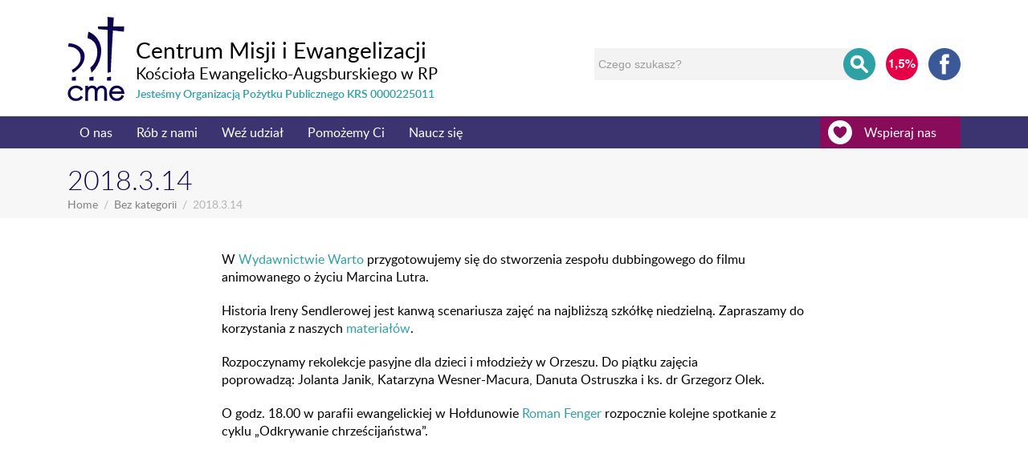

--- FILE ---
content_type: text/html; charset=UTF-8
request_url: https://cme.org.pl/2018-3-14/
body_size: 15396
content:
<!DOCTYPE html><html lang="en-US" dir="ltr" prefix="og: http://ogp.me/ns#"><head><title>2018.3.14 | CME</title><meta charset="UTF-8"><meta name="description" content="W Wydawnictwie Warto przygotowujemy się do stworzenia zespołu dubbingowego do filmu animowanego o życiu Marcina Lutra.  Historia Ireny Sendlerowej…"><meta property="og:locale" content="en_US"><meta property="og:title" content="2018.3.14 | CME"><meta property="og:description" content="W Wydawnictwie Warto przygotowujemy się do stworzenia zespołu dubbingowego do filmu animowanego o życiu Marcina Lutra.  Historia Ireny Sendlerowej…"><meta property="og:url" content="https://cme.org.pl/2018-3-14/"><meta property="og:site_name" content="CME"><meta property="og:type" content="website"><meta name="viewport" content="width=device-width, initial-scale=1"><link rel="profile" href="http://gmpg.org/xfn/11"> <script src="[data-uri]" defer></script> <script src='https://www.google.com/recaptcha/api.js?hl=pl' defer data-deferred="1"></script> <meta name='robots' content='max-image-preview:large'><style>img:is([sizes="auto" i], [sizes^="auto," i]) { contain-intrinsic-size: 3000px 1500px }</style><link rel='dns-prefetch' href='//ajax.googleapis.com'><link rel='dns-prefetch' href='//secure.gravatar.com'><link rel='dns-prefetch' href='//stats.wp.com'><link rel='dns-prefetch' href='//use.fontawesome.com'><link rel='dns-prefetch' href='//v0.wordpress.com'><link rel='stylesheet' id='twb-open-sans-css' href='https://fonts.googleapis.com/css?family=Open+Sans%3A300%2C400%2C500%2C600%2C700%2C800&#038;display=swap&#038;ver=6.8.3' type='text/css' media='all'><link data-optimized="1" rel='stylesheet' id='twbbwg-global-css' href='https://cme.org.pl/content/litespeed/css/1/48e284f46092794a1d62fd4efe861332.css?ver=61332' type='text/css' media='all'><link rel='stylesheet' id='wp-block-library-css' href='https://cme.org.pl/wp/wp-includes/css/dist/block-library/style.min.css?ver=6.8.3' type='text/css' media='all'><style id='classic-theme-styles-inline-css' type='text/css'>/*! This file is auto-generated */
	.wp-block-button__link{color:#fff;background-color:#32373c;border-radius:9999px;box-shadow:none;text-decoration:none;padding:calc(.667em + 2px) calc(1.333em + 2px);font-size:1.125em}.wp-block-file__button{background:#32373c;color:#fff;text-decoration:none}</style><style id='pdfemb-pdf-embedder-viewer-style-inline-css' type='text/css'>.wp-block-pdfemb-pdf-embedder-viewer{max-width:none}</style><link rel='stylesheet' id='mediaelement-css' href='https://cme.org.pl/wp/wp-includes/js/mediaelement/mediaelementplayer-legacy.min.css?ver=4.2.17' type='text/css' media='all'><link rel='stylesheet' id='wp-mediaelement-css' href='https://cme.org.pl/wp/wp-includes/js/mediaelement/wp-mediaelement.min.css?ver=6.8.3' type='text/css' media='all'><style id='jetpack-sharing-buttons-style-inline-css' type='text/css'>.jetpack-sharing-buttons__services-list{display:flex;flex-direction:row;flex-wrap:wrap;gap:0;list-style-type:none;margin:5px;padding:0}.jetpack-sharing-buttons__services-list.has-small-icon-size{font-size:12px}.jetpack-sharing-buttons__services-list.has-normal-icon-size{font-size:16px}.jetpack-sharing-buttons__services-list.has-large-icon-size{font-size:24px}.jetpack-sharing-buttons__services-list.has-huge-icon-size{font-size:36px}@media print{.jetpack-sharing-buttons__services-list{display:none!important}}.editor-styles-wrapper .wp-block-jetpack-sharing-buttons{gap:0;padding-inline-start:0}ul.jetpack-sharing-buttons__services-list.has-background{padding:1.25em 2.375em}</style><style id='global-styles-inline-css' type='text/css'>:root{--wp--preset--aspect-ratio--square: 1;--wp--preset--aspect-ratio--4-3: 4/3;--wp--preset--aspect-ratio--3-4: 3/4;--wp--preset--aspect-ratio--3-2: 3/2;--wp--preset--aspect-ratio--2-3: 2/3;--wp--preset--aspect-ratio--16-9: 16/9;--wp--preset--aspect-ratio--9-16: 9/16;--wp--preset--color--black: #000000;--wp--preset--color--cyan-bluish-gray: #abb8c3;--wp--preset--color--white: #ffffff;--wp--preset--color--pale-pink: #f78da7;--wp--preset--color--vivid-red: #cf2e2e;--wp--preset--color--luminous-vivid-orange: #ff6900;--wp--preset--color--luminous-vivid-amber: #fcb900;--wp--preset--color--light-green-cyan: #7bdcb5;--wp--preset--color--vivid-green-cyan: #00d084;--wp--preset--color--pale-cyan-blue: #8ed1fc;--wp--preset--color--vivid-cyan-blue: #0693e3;--wp--preset--color--vivid-purple: #9b51e0;--wp--preset--gradient--vivid-cyan-blue-to-vivid-purple: linear-gradient(135deg,rgba(6,147,227,1) 0%,rgb(155,81,224) 100%);--wp--preset--gradient--light-green-cyan-to-vivid-green-cyan: linear-gradient(135deg,rgb(122,220,180) 0%,rgb(0,208,130) 100%);--wp--preset--gradient--luminous-vivid-amber-to-luminous-vivid-orange: linear-gradient(135deg,rgba(252,185,0,1) 0%,rgba(255,105,0,1) 100%);--wp--preset--gradient--luminous-vivid-orange-to-vivid-red: linear-gradient(135deg,rgba(255,105,0,1) 0%,rgb(207,46,46) 100%);--wp--preset--gradient--very-light-gray-to-cyan-bluish-gray: linear-gradient(135deg,rgb(238,238,238) 0%,rgb(169,184,195) 100%);--wp--preset--gradient--cool-to-warm-spectrum: linear-gradient(135deg,rgb(74,234,220) 0%,rgb(151,120,209) 20%,rgb(207,42,186) 40%,rgb(238,44,130) 60%,rgb(251,105,98) 80%,rgb(254,248,76) 100%);--wp--preset--gradient--blush-light-purple: linear-gradient(135deg,rgb(255,206,236) 0%,rgb(152,150,240) 100%);--wp--preset--gradient--blush-bordeaux: linear-gradient(135deg,rgb(254,205,165) 0%,rgb(254,45,45) 50%,rgb(107,0,62) 100%);--wp--preset--gradient--luminous-dusk: linear-gradient(135deg,rgb(255,203,112) 0%,rgb(199,81,192) 50%,rgb(65,88,208) 100%);--wp--preset--gradient--pale-ocean: linear-gradient(135deg,rgb(255,245,203) 0%,rgb(182,227,212) 50%,rgb(51,167,181) 100%);--wp--preset--gradient--electric-grass: linear-gradient(135deg,rgb(202,248,128) 0%,rgb(113,206,126) 100%);--wp--preset--gradient--midnight: linear-gradient(135deg,rgb(2,3,129) 0%,rgb(40,116,252) 100%);--wp--preset--font-size--small: 13px;--wp--preset--font-size--medium: 20px;--wp--preset--font-size--large: 36px;--wp--preset--font-size--x-large: 42px;--wp--preset--spacing--20: 0.44rem;--wp--preset--spacing--30: 0.67rem;--wp--preset--spacing--40: 1rem;--wp--preset--spacing--50: 1.5rem;--wp--preset--spacing--60: 2.25rem;--wp--preset--spacing--70: 3.38rem;--wp--preset--spacing--80: 5.06rem;--wp--preset--shadow--natural: 6px 6px 9px rgba(0, 0, 0, 0.2);--wp--preset--shadow--deep: 12px 12px 50px rgba(0, 0, 0, 0.4);--wp--preset--shadow--sharp: 6px 6px 0px rgba(0, 0, 0, 0.2);--wp--preset--shadow--outlined: 6px 6px 0px -3px rgba(255, 255, 255, 1), 6px 6px rgba(0, 0, 0, 1);--wp--preset--shadow--crisp: 6px 6px 0px rgba(0, 0, 0, 1);}:where(.is-layout-flex){gap: 0.5em;}:where(.is-layout-grid){gap: 0.5em;}body .is-layout-flex{display: flex;}.is-layout-flex{flex-wrap: wrap;align-items: center;}.is-layout-flex > :is(*, div){margin: 0;}body .is-layout-grid{display: grid;}.is-layout-grid > :is(*, div){margin: 0;}:where(.wp-block-columns.is-layout-flex){gap: 2em;}:where(.wp-block-columns.is-layout-grid){gap: 2em;}:where(.wp-block-post-template.is-layout-flex){gap: 1.25em;}:where(.wp-block-post-template.is-layout-grid){gap: 1.25em;}.has-black-color{color: var(--wp--preset--color--black) !important;}.has-cyan-bluish-gray-color{color: var(--wp--preset--color--cyan-bluish-gray) !important;}.has-white-color{color: var(--wp--preset--color--white) !important;}.has-pale-pink-color{color: var(--wp--preset--color--pale-pink) !important;}.has-vivid-red-color{color: var(--wp--preset--color--vivid-red) !important;}.has-luminous-vivid-orange-color{color: var(--wp--preset--color--luminous-vivid-orange) !important;}.has-luminous-vivid-amber-color{color: var(--wp--preset--color--luminous-vivid-amber) !important;}.has-light-green-cyan-color{color: var(--wp--preset--color--light-green-cyan) !important;}.has-vivid-green-cyan-color{color: var(--wp--preset--color--vivid-green-cyan) !important;}.has-pale-cyan-blue-color{color: var(--wp--preset--color--pale-cyan-blue) !important;}.has-vivid-cyan-blue-color{color: var(--wp--preset--color--vivid-cyan-blue) !important;}.has-vivid-purple-color{color: var(--wp--preset--color--vivid-purple) !important;}.has-black-background-color{background-color: var(--wp--preset--color--black) !important;}.has-cyan-bluish-gray-background-color{background-color: var(--wp--preset--color--cyan-bluish-gray) !important;}.has-white-background-color{background-color: var(--wp--preset--color--white) !important;}.has-pale-pink-background-color{background-color: var(--wp--preset--color--pale-pink) !important;}.has-vivid-red-background-color{background-color: var(--wp--preset--color--vivid-red) !important;}.has-luminous-vivid-orange-background-color{background-color: var(--wp--preset--color--luminous-vivid-orange) !important;}.has-luminous-vivid-amber-background-color{background-color: var(--wp--preset--color--luminous-vivid-amber) !important;}.has-light-green-cyan-background-color{background-color: var(--wp--preset--color--light-green-cyan) !important;}.has-vivid-green-cyan-background-color{background-color: var(--wp--preset--color--vivid-green-cyan) !important;}.has-pale-cyan-blue-background-color{background-color: var(--wp--preset--color--pale-cyan-blue) !important;}.has-vivid-cyan-blue-background-color{background-color: var(--wp--preset--color--vivid-cyan-blue) !important;}.has-vivid-purple-background-color{background-color: var(--wp--preset--color--vivid-purple) !important;}.has-black-border-color{border-color: var(--wp--preset--color--black) !important;}.has-cyan-bluish-gray-border-color{border-color: var(--wp--preset--color--cyan-bluish-gray) !important;}.has-white-border-color{border-color: var(--wp--preset--color--white) !important;}.has-pale-pink-border-color{border-color: var(--wp--preset--color--pale-pink) !important;}.has-vivid-red-border-color{border-color: var(--wp--preset--color--vivid-red) !important;}.has-luminous-vivid-orange-border-color{border-color: var(--wp--preset--color--luminous-vivid-orange) !important;}.has-luminous-vivid-amber-border-color{border-color: var(--wp--preset--color--luminous-vivid-amber) !important;}.has-light-green-cyan-border-color{border-color: var(--wp--preset--color--light-green-cyan) !important;}.has-vivid-green-cyan-border-color{border-color: var(--wp--preset--color--vivid-green-cyan) !important;}.has-pale-cyan-blue-border-color{border-color: var(--wp--preset--color--pale-cyan-blue) !important;}.has-vivid-cyan-blue-border-color{border-color: var(--wp--preset--color--vivid-cyan-blue) !important;}.has-vivid-purple-border-color{border-color: var(--wp--preset--color--vivid-purple) !important;}.has-vivid-cyan-blue-to-vivid-purple-gradient-background{background: var(--wp--preset--gradient--vivid-cyan-blue-to-vivid-purple) !important;}.has-light-green-cyan-to-vivid-green-cyan-gradient-background{background: var(--wp--preset--gradient--light-green-cyan-to-vivid-green-cyan) !important;}.has-luminous-vivid-amber-to-luminous-vivid-orange-gradient-background{background: var(--wp--preset--gradient--luminous-vivid-amber-to-luminous-vivid-orange) !important;}.has-luminous-vivid-orange-to-vivid-red-gradient-background{background: var(--wp--preset--gradient--luminous-vivid-orange-to-vivid-red) !important;}.has-very-light-gray-to-cyan-bluish-gray-gradient-background{background: var(--wp--preset--gradient--very-light-gray-to-cyan-bluish-gray) !important;}.has-cool-to-warm-spectrum-gradient-background{background: var(--wp--preset--gradient--cool-to-warm-spectrum) !important;}.has-blush-light-purple-gradient-background{background: var(--wp--preset--gradient--blush-light-purple) !important;}.has-blush-bordeaux-gradient-background{background: var(--wp--preset--gradient--blush-bordeaux) !important;}.has-luminous-dusk-gradient-background{background: var(--wp--preset--gradient--luminous-dusk) !important;}.has-pale-ocean-gradient-background{background: var(--wp--preset--gradient--pale-ocean) !important;}.has-electric-grass-gradient-background{background: var(--wp--preset--gradient--electric-grass) !important;}.has-midnight-gradient-background{background: var(--wp--preset--gradient--midnight) !important;}.has-small-font-size{font-size: var(--wp--preset--font-size--small) !important;}.has-medium-font-size{font-size: var(--wp--preset--font-size--medium) !important;}.has-large-font-size{font-size: var(--wp--preset--font-size--large) !important;}.has-x-large-font-size{font-size: var(--wp--preset--font-size--x-large) !important;}
	:where(.wp-block-post-template.is-layout-flex){gap: 1.25em;}:where(.wp-block-post-template.is-layout-grid){gap: 1.25em;}
	:where(.wp-block-columns.is-layout-flex){gap: 2em;}:where(.wp-block-columns.is-layout-grid){gap: 2em;}
	:root :where(.wp-block-pullquote){font-size: 1.5em;line-height: 1.6;}</style><link data-optimized="1" rel='stylesheet' id='style-css' href='https://cme.org.pl/content/litespeed/css/1/3082237e246c1aad68001c241c63ca01.css?ver=3ca01' type='text/css' media='all'><link data-optimized="1" rel='stylesheet' id='bwg_fonts-css' href='https://cme.org.pl/content/litespeed/css/1/0ca1e19769d5afd82d66021b402ad9fe.css?ver=ad9fe' type='text/css' media='all'><link data-optimized="1" rel='stylesheet' id='sumoselect-css' href='https://cme.org.pl/content/litespeed/css/1/2b7f854b4506b645a3905a9dc75a887a.css?ver=a887a' type='text/css' media='all'><link data-optimized="1" rel='stylesheet' id='mCustomScrollbar-css' href='https://cme.org.pl/content/litespeed/css/1/cfca769910160835a9263fe6118e6c3b.css?ver=e6c3b' type='text/css' media='all'><link rel='stylesheet' id='bwg_googlefonts-css' href='https://fonts.googleapis.com/css?family=Ubuntu&#038;subset=greek,latin,greek-ext,vietnamese,cyrillic-ext,latin-ext,cyrillic&#038;display=swap' type='text/css' media='all'><link data-optimized="1" rel='stylesheet' id='bwg_frontend-css' href='https://cme.org.pl/content/litespeed/css/1/187d5c8674906d1f5790c879d7b77d61.css?ver=77d61' type='text/css' media='all'><link data-optimized="1" rel='stylesheet' id='rs-plugin-settings-css' href='https://cme.org.pl/content/litespeed/css/1/18d1df3b9e139f77436a5bca40a5bd9a.css?ver=5bd9a' type='text/css' media='all'><style id='rs-plugin-settings-inline-css' type='text/css'>#rs-demo-id {}</style><link data-optimized="1" rel='stylesheet' id='uaf_client_css-css' href='https://cme.org.pl/content/litespeed/css/1/75a8e6ce986aa933e39ff91bbf9e3882.css?ver=e3882' type='text/css' media='all'><link data-optimized="1" rel='stylesheet' id='fwdsisc-css' href='https://cme.org.pl/content/litespeed/css/1/5057afd7affe9362eec40b5764463c0a.css?ver=63c0a' type='text/css' media='all'><link rel='stylesheet' id='bfa-font-awesome-css' href='https://use.fontawesome.com/releases/v5.15.4/css/all.css?ver=2.0.3' type='text/css' media='all'><link rel='stylesheet' id='bfa-font-awesome-v4-shim-css' href='https://use.fontawesome.com/releases/v5.15.4/css/v4-shims.css?ver=2.0.3' type='text/css' media='all'><style id='bfa-font-awesome-v4-shim-inline-css' type='text/css'>@font-face {
					font-family: 'FontAwesome';
					src: url('https://use.fontawesome.com/releases/v5.15.4/webfonts/fa-brands-400.eot'),
					url('https://use.fontawesome.com/releases/v5.15.4/webfonts/fa-brands-400.eot?#iefix') format('embedded-opentype'),
					url('https://use.fontawesome.com/releases/v5.15.4/webfonts/fa-brands-400.woff2') format('woff2'),
					url('https://use.fontawesome.com/releases/v5.15.4/webfonts/fa-brands-400.woff') format('woff'),
					url('https://use.fontawesome.com/releases/v5.15.4/webfonts/fa-brands-400.ttf') format('truetype'),
					url('https://use.fontawesome.com/releases/v5.15.4/webfonts/fa-brands-400.svg#fontawesome') format('svg');
				}
	
				@font-face {
					font-family: 'FontAwesome';
					src: url('https://use.fontawesome.com/releases/v5.15.4/webfonts/fa-solid-900.eot'),
					url('https://use.fontawesome.com/releases/v5.15.4/webfonts/fa-solid-900.eot?#iefix') format('embedded-opentype'),
					url('https://use.fontawesome.com/releases/v5.15.4/webfonts/fa-solid-900.woff2') format('woff2'),
					url('https://use.fontawesome.com/releases/v5.15.4/webfonts/fa-solid-900.woff') format('woff'),
					url('https://use.fontawesome.com/releases/v5.15.4/webfonts/fa-solid-900.ttf') format('truetype'),
					url('https://use.fontawesome.com/releases/v5.15.4/webfonts/fa-solid-900.svg#fontawesome') format('svg');
				}
	
				@font-face {
					font-family: 'FontAwesome';
					src: url('https://use.fontawesome.com/releases/v5.15.4/webfonts/fa-regular-400.eot'),
					url('https://use.fontawesome.com/releases/v5.15.4/webfonts/fa-regular-400.eot?#iefix') format('embedded-opentype'),
					url('https://use.fontawesome.com/releases/v5.15.4/webfonts/fa-regular-400.woff2') format('woff2'),
					url('https://use.fontawesome.com/releases/v5.15.4/webfonts/fa-regular-400.woff') format('woff'),
					url('https://use.fontawesome.com/releases/v5.15.4/webfonts/fa-regular-400.ttf') format('truetype'),
					url('https://use.fontawesome.com/releases/v5.15.4/webfonts/fa-regular-400.svg#fontawesome') format('svg');
					unicode-range: U+F004-F005,U+F007,U+F017,U+F022,U+F024,U+F02E,U+F03E,U+F044,U+F057-F059,U+F06E,U+F070,U+F075,U+F07B-F07C,U+F080,U+F086,U+F089,U+F094,U+F09D,U+F0A0,U+F0A4-F0A7,U+F0C5,U+F0C7-F0C8,U+F0E0,U+F0EB,U+F0F3,U+F0F8,U+F0FE,U+F111,U+F118-F11A,U+F11C,U+F133,U+F144,U+F146,U+F14A,U+F14D-F14E,U+F150-F152,U+F15B-F15C,U+F164-F165,U+F185-F186,U+F191-F192,U+F1AD,U+F1C1-F1C9,U+F1CD,U+F1D8,U+F1E3,U+F1EA,U+F1F6,U+F1F9,U+F20A,U+F247-F249,U+F24D,U+F254-F25B,U+F25D,U+F267,U+F271-F274,U+F279,U+F28B,U+F28D,U+F2B5-F2B6,U+F2B9,U+F2BB,U+F2BD,U+F2C1-F2C2,U+F2D0,U+F2D2,U+F2DC,U+F2ED,U+F328,U+F358-F35B,U+F3A5,U+F3D1,U+F410,U+F4AD;
				}</style> <script type="text/javascript" src="https://ajax.googleapis.com/ajax/libs/jquery/1.12.0/jquery.min.js?ver=6.8.3" id="jquery-js"></script> <script data-optimized="1" type="text/javascript" src="https://cme.org.pl/content/litespeed/js/1/03806a5eb438c6ecdf2fc13e388b8395.js?ver=b8395" id="twbbwg-circle-js" defer data-deferred="1"></script> <script type="text/javascript" id="twbbwg-global-js-extra" src="[data-uri]" defer></script> <script data-optimized="1" type="text/javascript" src="https://cme.org.pl/content/litespeed/js/1/b7a5fa374b31cf43ad6f6362dee81f36.js?ver=81f36" id="twbbwg-global-js" defer data-deferred="1"></script> <script data-optimized="1" type="text/javascript" src="https://cme.org.pl/content/litespeed/js/1/96e0ee48d0b23910cb24bd8969a28e68.js?ver=28e68" id="sumoselect-js" defer data-deferred="1"></script> <script data-optimized="1" type="text/javascript" src="https://cme.org.pl/content/litespeed/js/1/9167fc241b5127af2d281f790f8f9c91.js?ver=f9c91" id="bwg_mobile-js" defer data-deferred="1"></script> <script data-optimized="1" type="text/javascript" src="https://cme.org.pl/content/litespeed/js/1/60ed6eeda11919a54ae418bd2634e134.js?ver=4e134" id="mCustomScrollbar-js" defer data-deferred="1"></script> <script data-optimized="1" type="text/javascript" src="https://cme.org.pl/content/litespeed/js/1/db01c2df9a12e9fc2e2a90d621e297fd.js?ver=297fd" id="jquery-fullscreen-js" defer data-deferred="1"></script> <script type="text/javascript" id="bwg_frontend-js-extra" src="[data-uri]" defer></script> <script data-optimized="1" type="text/javascript" src="https://cme.org.pl/content/litespeed/js/1/c09b3372ef99514b6334a8e08914f345.js?ver=4f345" id="bwg_frontend-js" defer data-deferred="1"></script> <script data-optimized="1" type="text/javascript" src="https://cme.org.pl/content/litespeed/js/1/2e853173a7ab28da6c1719682154dd65.js?ver=4dd65" id="tp-tools-js" defer data-deferred="1"></script> <script data-optimized="1" type="text/javascript" src="https://cme.org.pl/content/litespeed/js/1/043f4010b99ad6954d44627e4c5c0057.js?ver=c0057" id="revmin-js" defer data-deferred="1"></script> <meta property="og:description" content="W Wydawnictwie Warto przygotowujemy się do stworzenia zespołu dubbingowego do filmu animowanego o życiu Marcina Lutra. Historia Ireny Sendlerowej jest kanwą scenariusza zajęć na najbliższą szkółkę niedzielną. Zapraszamy do korzystania z naszych materiałów. Rozpoczynamy rekolekcje pasyjne dla dzieci i młodzieży w Orzeszu. Do piątku zajęcia poprowadzą: Jolanta Janik, Katarzyna Wesner-Macura, Danuta Ostruszka i ks. dr Grzegorz Olek. O godz...."><meta property="og:type" content="article"><meta property="og:locale" content="pl_PL"><meta property="og:site_name" content="CME"><meta property="og:title" content="2018.3.14"><meta property="og:url" content="https://cme.org.pl/2018-3-14/"><meta property="og:updated_time" content="2018-03-13T23:45:25+01:00"><meta property="article:published_time" content="2018-03-13T23:00:32+00:00"><meta property="article:modified_time" content="2018-03-13T22:45:25+00:00"><meta property="article:section" content="Bez kategorii"><meta property="twitter:partner" content="ogwp"><meta property="twitter:card" content="summary"><meta property="twitter:title" content="2018.3.14"><meta property="twitter:description" content="W Wydawnictwie Warto przygotowujemy się do stworzenia zespołu dubbingowego do filmu animowanego o życiu Marcina Lutra. Historia Ireny Sendlerowej jest kanwą scenariusza zajęć na najbliższą szkółkę..."><meta property="twitter:url" content="https://cme.org.pl/2018-3-14/"><meta itemprop="name" content="2018.3.14"><meta itemprop="description" content="W Wydawnictwie Warto przygotowujemy się do stworzenia zespołu dubbingowego do filmu animowanego o życiu Marcina Lutra. Historia Ireny Sendlerowej jest kanwą scenariusza zajęć na najbliższą szkółkę niedzielną. Zapraszamy do korzystania z naszych materiałów. Rozpoczynamy rekolekcje pasyjne dla dzieci i młodzieży w Orzeszu. Do piątku zajęcia poprowadzą: Jolanta Janik, Katarzyna Wesner-Macura, Danuta Ostruszka i ks. dr Grzegorz Olek. O godz...."><meta itemprop="datePublished" content="2018-03-13"><meta itemprop="dateModified" content="2018-03-13T22:45:25+00:00"><meta itemprop="tagline" content="Centrum Misji i Ewangelizacji"><link rel="https://api.w.org/" href="https://cme.org.pl/wp-json/"><link rel="alternate" title="JSON" type="application/json" href="https://cme.org.pl/wp-json/wp/v2/posts/10163"><link rel="canonical" href="https://cme.org.pl/2018-3-14/"><link rel='shortlink' href='https://wp.me/p9rUew-2DV'><link rel="alternate" title="oEmbed (JSON)" type="application/json+oembed" href="https://cme.org.pl/wp-json/oembed/1.0/embed?url=https%3A%2F%2Fcme.org.pl%2F2018-3-14%2F"><link rel="alternate" title="oEmbed (XML)" type="text/xml+oembed" href="https://cme.org.pl/wp-json/oembed/1.0/embed?url=https%3A%2F%2Fcme.org.pl%2F2018-3-14%2F&#038;format=xml"><style>img#wpstats{display:none}</style><style type="text/css" id="breadcrumb-trail-css">.breadcrumbs .trail-browse,.breadcrumbs .trail-items,.breadcrumbs .trail-items li {display: inline-block;margin:0;padding: 0;border:none;background:transparent;text-indent: 0;}.breadcrumbs .trail-browse {font-size: inherit;font-style:inherit;font-weight: inherit;color: inherit;}.breadcrumbs .trail-items {list-style: none;}.trail-items li::after {content: "\002F";padding: 0 0.5em;}.trail-items li:last-of-type::after {display: none;}</style>
 <script src="[data-uri]" defer></script> 
<noscript>
<img height="1" width="1" style="display:none"
src="https://www.facebook.com/tr?id=158949351364900&ev=PageView&noscript=1"/>
</noscript>
 <script src="https://www.googletagmanager.com/gtag/js?id=G-PBZ31G60V5"></script> <script src="[data-uri]" defer></script><meta name="generator" content="Powered by Slider Revolution 6.2.22 - responsive, Mobile-Friendly Slider Plugin for WordPress with comfortable drag and drop interface."><meta property="og:type" content="article"><meta property="og:title" content="2018.3.14"><meta property="og:url" content="https://cme.org.pl/2018-3-14/"><meta property="og:description" content="W Wydawnictwie Warto przygotowujemy się do stworzenia zespołu dubbingowego do filmu animowanego o życiu Marcina Lutra. Historia Ireny Sendlerowej jest kanwą scenariusza zajęć na najbliższą szkółkę …"><meta property="article:published_time" content="2018-03-13T23:00:32+00:00"><meta property="article:modified_time" content="2018-03-13T22:45:25+00:00"><meta property="og:site_name" content="CME"><meta property="og:image" content="https://s0.wp.com/i/blank.jpg"><meta property="og:image:alt" content=""><meta property="og:locale" content="pl_PL"><meta name="twitter:site" content="@#CME #CentrumMisji #Luteranie"><meta name="twitter:text:title" content="2018.3.14"><meta name="twitter:card" content="summary">
 <script type="text/javascript" src="[data-uri]" defer></script> <style type="text/css" id="wp-custom-css">details.kalendarium {
		margin-bottom:5px;
		border-bottom: 2px solid #F3F3F3;
	}
	
	details.kalendarium summary {
		cursor: pointer;
	}
	details.kalendarium summary * {
		display:inline-block;
	}
	
	details.kalendarium table {
		margin-bottom: 5px;
	}
	details.kalendarium table:not(:last-child) {
		border-bottom: 2px solid #F3F3F3;
	}
	
	details.kalendarium table h4 {
		font-weight: 700;
	}
	
	/* details.kalendarium div table {
		margin-bottom: 5px;
	} */
	
	details.kalendarium table tr td:first-child {
		padding-left: 20px;
		vertical-align: baseline;
		text-align: center;
	}
	
	details.kalendarium table tr:nth-child(2) td {
		margin-top:.5rem;
	}
	
	details.kalendarium table tr:not(:first-child) td {
		padding-bottom: 0;
	}
	
	details.kalendarium table tr:only-child td {
		padding-top: 10px;
	}
	
	details.kalendarium table tr:not(:first-child) td:first-child {
		width: 1px;
		white-space: nowrap;
	}
	
	details.kalendarium table tr td[rowspan],
	details.kalendarium table tr:only-child td:last-child {
		width: 1%;
		white-space: nowrap;
		text-align: right;
		vertical-align: middle;
	}
	details.kalendarium table tr:only-child td:last-child {
		vertical-align: baseline;
	}
	
	details.kalendarium table tr:last-child:not(:nth-child(2)):not(:first-child) td {
		padding-top: 0;
	}
	
	details.kalendarium table tr:last-child td {
		padding-bottom: 10px;
	}</style><style></style> <script async src="//pagead2.googlesyndication.com/pagead/js/adsbygoogle.js"></script> <script>(adsbygoogle = window.adsbygoogle || []).push({
	    google_ad_client: "ca-pub-1662101702083028",
	    enable_page_level_ads: true
	  });</script> </head><body id="2018-3-14"><div id="fb-root"></div><div id="fb-root"></div> <script src="[data-uri]" defer></script> <header class="container">
<a href="https://cme.org.pl" class="logo">
<svg><use xlink:href="https://cme.org.pl/content/themes/cme/assets/svg/svg.svg#logo"></use></svg><h1>Centrum Misji i Ewangelizacji</h1><h2>Kościoła Ewangelicko-Augsburskiego w RP</h2><h3>Jesteśmy Organizacją Pożytku Publicznego KRS 0000225011</h3>
</a><div class="icons">
<a href="https://cme.org.pl/wspieraj-nas/1-dla-poprawy-jakosci-zycia-blizniego/"><img src="/content/themes/cme/src/svg/procent.svg" alt="1.5"></a><a href="https://www.facebook.com/CentrumMisji/" target="_blank" class="fb"><svg><use xlink:href="https://cme.org.pl/content/themes/cme/assets/svg/svg.svg#facebook"></use></svg></a></div><form role="search" method="get" action="https://cme.org.pl/2018-3-14/" class="wdSearch search-form"><fieldset>
<input type="search" value="" name="search" id="search" placeholder="Czego szukasz?" required="required"/>
<button><svg><use xlink:href="https://cme.org.pl/content/themes/cme/assets/svg/svg.svg#search"></use></svg></button><div class="search-loading"></div><section></section></fieldset></form></header><section class="main-nav-container "><nav class="main wdNav">
<a href="https://cme.org.pl" class="sticky-logo"><svg><use xlink:href="https://cme.org.pl/content/themes/cme/assets/svg/svg.svg#cme"></use></svg></a><ul id="menu-main-menu" class="main-nav-header"><li id="menu-item-1865" class="menu-item menu-item-type-post_type menu-item-object-page menu-item-has-children menu-item-1865"><a href="https://cme.org.pl/o-nas/">O nas</a><ul class="sub-menu"><li id="menu-item-1870" class="menu-item menu-item-type-post_type menu-item-object-page menu-item-has-children menu-item-1870"><a href="https://cme.org.pl/o-nas/kim-jestesmy/">Kim jesteśmy</a><ul class="sub-menu"><li id="menu-item-1871" class="menu-item menu-item-type-post_type menu-item-object-page menu-item-1871"><a href="https://cme.org.pl/o-nas/kim-jestesmy/pracownicy/">Nasza załoga</a></li><li id="menu-item-1873" class="menu-item menu-item-type-post_type menu-item-object-page menu-item-1873"><a href="https://cme.org.pl/o-nas/kim-jestesmy/rada-cme/">Rada CME</a></li><li id="menu-item-3956" class="menu-item menu-item-type-post_type menu-item-object-page menu-item-3956"><a href="https://cme.org.pl/o-nas/kim-jestesmy/statut-centrum-misji-i-ewangelizacji-kosciola-ewangelicko-augsburskiego-w-rzeczypospolitej-polskiej/">Statut CME</a></li><li id="menu-item-12485" class="menu-item menu-item-type-post_type menu-item-object-page menu-item-privacy-policy menu-item-12485"><a rel="privacy-policy" href="https://cme.org.pl/przetwarzanie-danych-osobowych-rodo/">Polityka prywatności</a></li></ul></li><li id="menu-item-24288" class="menu-item menu-item-type-custom menu-item-object-custom menu-item-24288"><a href="https://mlodziluteranie.pl">Ogólnopolskie Duszpasterstwo Młodzieży</a></li><li id="menu-item-1874" class="menu-item menu-item-type-post_type menu-item-object-page menu-item-has-children menu-item-1874"><a href="https://cme.org.pl/o-nas/jak-dzialamy/">Nasze jednostki</a><ul class="sub-menu"><li id="menu-item-1876" class="menu-item menu-item-type-post_type menu-item-object-page menu-item-1876"><a href="https://cme.org.pl/o-nas/jak-dzialamy/szkola-biblijna/">Centrum Kształcenia Wolontariuszy</a></li><li id="menu-item-2436" class="menu-item menu-item-type-post_type menu-item-object-page menu-item-2436"><a href="https://cme.org.pl/?page_id=2434">Centrum Mediacji, Superwizji i Poradnictwa</a></li><li id="menu-item-3975" class="menu-item menu-item-type-post_type menu-item-object-page menu-item-3975"><a href="https://cme.org.pl/o-nas/jak-dzialamy/ksiegarnia-warto/">Księgarnia Warto</a></li><li id="menu-item-3976" class="menu-item menu-item-type-post_type menu-item-object-page menu-item-3976"><a href="https://cme.org.pl/o-nas/jak-dzialamy/wydawnictwo-warto/">Wydawnictwo Warto</a></li></ul></li><li id="menu-item-22806" class="menu-item menu-item-type-custom menu-item-object-custom menu-item-22806"><a href="https://cme.org.pl/rob-z-nami/dla-zagranicy/szpital-w-asuanie/">Szpital w Asuanie</a></li><li id="menu-item-2445" class="menu-item menu-item-type-custom menu-item-object-custom menu-item-2445"><a target="_blank" href="http://dorosli.blogspot.com/">Dorośli</a></li><li id="menu-item-23304" class="menu-item menu-item-type-post_type menu-item-object-page menu-item-23304"><a href="https://cme.org.pl/kuchnia/" title="dol">Obiady na kółkach</a></li></ul></li><li id="menu-item-1877" class="menu-item menu-item-type-post_type menu-item-object-page menu-item-has-children menu-item-1877"><a href="https://cme.org.pl/rob-z-nami/">Rób z nami</a><ul class="sub-menu"><li id="menu-item-1878" class="menu-item menu-item-type-post_type menu-item-object-page menu-item-has-children menu-item-1878"><a href="https://cme.org.pl/rob-z-nami/dla-dzieci/">Dla dzieci</a><ul class="sub-menu"><li id="menu-item-1879" class="menu-item menu-item-type-post_type menu-item-object-page menu-item-1879"><a href="https://cme.org.pl/rob-z-nami/dla-dzieci/daj-dzieciom-nadzieje/">Daj dzieciom nadzieję – wypoczynek dzieci i młodzieży</a></li><li id="menu-item-2606" class="menu-item menu-item-type-custom menu-item-object-custom menu-item-2606"><a target="_blank" href="http://prezent.cme.org.pl">Prezent pod choinkę</a></li></ul></li><li id="menu-item-1885" class="menu-item menu-item-type-post_type menu-item-object-page menu-item-has-children menu-item-1885"><a href="https://cme.org.pl/rob-z-nami/zajecia-biblijno-artystyczne/">Zajęcia biblijno-artystyczne</a><ul class="sub-menu"><li id="menu-item-24376" class="menu-item menu-item-type-custom menu-item-object-custom menu-item-24376"><a href="https://youtube.com/playlist?list=PLbN1IMLNIrr74eF_L3DpBpiJ_WfrpjbUc&#038;si=25kvWh6GIl8nnTSi">Szkółkowieści</a></li><li id="menu-item-4066" class="menu-item menu-item-type-post_type menu-item-object-page menu-item-4066"><a href="https://cme.org.pl/naucz-sie/materialy/konspekty-szkolek/">Szkółki niedzielne</a></li></ul></li><li id="menu-item-1889" class="menu-item menu-item-type-post_type menu-item-object-page menu-item-has-children menu-item-1889"><a href="https://cme.org.pl/rob-z-nami/dla-zagranicy/">Dla zagranicy</a><ul class="sub-menu"><li id="menu-item-1890" class="menu-item menu-item-type-post_type menu-item-object-page menu-item-1890"><a href="https://cme.org.pl/rob-z-nami/dla-zagranicy/szpital-w-asuanie/">Szpital w Asuanie</a></li><li id="menu-item-20789" class="menu-item menu-item-type-custom menu-item-object-custom menu-item-20789"><a href="https://cme.org.pl/content/uploads/2021/04/cme.org.pl-raport-dzien-uwielbienia-2021.pdf">Dzień Uwielbienia 2021</a></li></ul></li><li id="menu-item-23791" class="menu-item menu-item-type-custom menu-item-object-custom menu-item-23791"><a href="https://cme.org.pl/zespolcme/">Zespół CME</a></li><li id="menu-item-22616" class="menu-item menu-item-type-custom menu-item-object-custom menu-item-22616"><a target="_blank" href="https://te.cme.org.pl">Tydzień Ewangelizacyjny w Dzięgielowie</a></li><li id="menu-item-1892" class="menu-item menu-item-type-post_type menu-item-object-page menu-item-1892"><a href="https://cme.org.pl/rob-z-nami/rodzina-rodzinie/">Rodzina rodzinie</a></li><li id="menu-item-1902" class="menu-item menu-item-type-post_type menu-item-object-page menu-item-1902"><a href="https://cme.org.pl/rob-z-nami/wolontariat/">Wolontariat</a></li><li id="menu-item-15467" class="menu-item menu-item-type-post_type menu-item-object-page menu-item-15467"><a href="https://cme.org.pl/fundusz-im-ks-a-podzorskiego/">Fundusz im. Ks. A. Podżorskiego</a></li></ul></li><li id="menu-item-1903" class="menu-item menu-item-type-post_type menu-item-object-page menu-item-has-children menu-item-1903"><a href="https://cme.org.pl/wez-udzial/" title="dol">Weź udział</a><ul class="sub-menu"><li id="menu-item-2051" class="menu-item menu-item-type-custom menu-item-object-custom menu-item-2051"><a target="_blank" href="http://te.cme.org.pl">Tydzień Ewangelizacyjny w Dzięgielowie</a></li><li id="menu-item-6134" class="menu-item menu-item-type-post_type menu-item-object-page menu-item-has-children menu-item-6134"><a href="https://cme.org.pl/wez-udzial/konferencje/">Konferencje</a><ul class="sub-menu"><li id="menu-item-24028" class="menu-item menu-item-type-post_type menu-item-object-page menu-item-24028"><a href="https://cme.org.pl/wez-udzial/konferencje/wiosenna-konferencja-dla-kobiet/">Wiosenna konferencja Kobiet</a></li><li id="menu-item-24182" class="menu-item menu-item-type-post_type menu-item-object-page menu-item-24182"><a href="https://cme.org.pl/wez-udzial/konferencje/jesienna-konferencja-kobiet/">Jesienna konferencja kobiet</a></li><li id="menu-item-24029" class="menu-item menu-item-type-custom menu-item-object-custom menu-item-24029"><a href="https://cme.org.pl/progressio">Duszpasterskie Progressio</a></li><li id="menu-item-23759" class="menu-item menu-item-type-post_type menu-item-object-page menu-item-23759"><a href="https://cme.org.pl/wez-udzial/jeszcze-wierze-rekolekcje-dla-pracujacych-z-mlodzieza/">Jeszcze wierzę – Rekolekcje dla pracujących z młodzieżą</a></li></ul></li><li id="menu-item-1916" class="menu-item menu-item-type-post_type menu-item-object-page menu-item-1916"><a href="https://cme.org.pl/wez-udzial/akcje-ewangelizacyjne/bezsenna-noc/">Bezsenna noc</a></li><li id="menu-item-19917" class="menu-item menu-item-type-post_type menu-item-object-page menu-item-19917"><a href="https://cme.org.pl/?page_id=19915">Kurs przedmałżeński</a></li></ul></li><li id="menu-item-1911" class="menu-item menu-item-type-post_type menu-item-object-page menu-item-has-children menu-item-1911"><a href="https://cme.org.pl/pomozemy-ci/">Pomożemy Ci</a><ul class="sub-menu"><li id="menu-item-20651" class="menu-item menu-item-type-post_type menu-item-object-page menu-item-20651"><a href="https://cme.org.pl/pomozemy-ci/duszpasterskie-sos/">Duszpasterskie SOS</a></li><li id="menu-item-1974" class="menu-item menu-item-type-post_type menu-item-object-page menu-item-1974"><a href="https://cme.org.pl/pomozemy-ci/poradnictwoduszpasterstwo/">Poradnictwo</a></li><li id="menu-item-1976" class="menu-item menu-item-type-post_type menu-item-object-page menu-item-1976"><a href="https://cme.org.pl/pomozemy-ci/superwizja/">Superwizja</a></li><li id="menu-item-2539" class="menu-item menu-item-type-post_type menu-item-object-page menu-item-2539"><a href="https://cme.org.pl/rob-z-nami/dla-dzieci/daj-dzieciom-nadzieje/">Daj dzieciom nadzieję – wypoczynek dzieci i młodzieży</a></li><li id="menu-item-15466" class="menu-item menu-item-type-post_type menu-item-object-page menu-item-15466"><a href="https://cme.org.pl/fundusz-im-ks-a-podzorskiego/">Fundusz im. Ks. A. Podżorskiego</a></li><li id="menu-item-23300" class="menu-item menu-item-type-custom menu-item-object-custom menu-item-23300"><a href="https://cme.org.pl/rob-z-nami/rodzina-rodzinie/">Rodzina rodzinie</a></li><li id="menu-item-14087" class="menu-item menu-item-type-custom menu-item-object-custom menu-item-14087"><a href="https://cme.org.pl/pomozemy-ci/chcesz-porozmawiac/" title="dol">Chcesz porozmawiać?</a></li></ul></li><li id="menu-item-1912" class="menu-item menu-item-type-post_type menu-item-object-page menu-item-has-children menu-item-1912"><a href="https://cme.org.pl/naucz-sie/">Naucz się</a><ul class="sub-menu"><li id="menu-item-1980" class="menu-item menu-item-type-post_type menu-item-object-page menu-item-has-children menu-item-1980"><a href="https://cme.org.pl/naucz-sie/szkola-biblijna/">Szkoła Biblijna</a><ul class="sub-menu"><li id="menu-item-1988" class="menu-item menu-item-type-post_type menu-item-object-page menu-item-1988"><a href="https://cme.org.pl/naucz-sie/szkola-biblijna/kurs-homiletyczno-liturgiczny-2/">Kurs homiletyczno-liturgiczny</a></li></ul></li><li id="menu-item-20953" class="menu-item menu-item-type-post_type menu-item-object-page menu-item-20953"><a href="https://cme.org.pl/naucz-sie/kurs-duszpasterski/dziegielow-2024/">Kurs Duszpasterski</a></li><li id="menu-item-21141" class="menu-item menu-item-type-custom menu-item-object-custom menu-item-21141"><a href="http://cme.org.pl/kn">Kurs nawigacji dla młodych liderów</a></li><li id="menu-item-1981" class="menu-item menu-item-type-post_type menu-item-object-page menu-item-has-children menu-item-1981"><a href="https://cme.org.pl/naucz-sie/kurs-duszpasterski/">Kursy Duszpasterskie</a><ul class="sub-menu"><li id="menu-item-22611" class="menu-item menu-item-type-custom menu-item-object-custom menu-item-22611"><a target="_blank" href="https://cme.org.pl/progressio/">Warsztatowe Progressio</a></li></ul></li><li id="menu-item-1987" class="menu-item menu-item-type-post_type menu-item-object-page menu-item-has-children menu-item-1987"><a href="https://cme.org.pl/naucz-sie/materialy/">Materiały</a><ul class="sub-menu"><li id="menu-item-1991" class="menu-item menu-item-type-post_type menu-item-object-page menu-item-1991"><a href="https://cme.org.pl/naucz-sie/materialy/konspekty-szkolek/">Konspekty szkółek</a></li><li id="menu-item-23301" class="menu-item menu-item-type-custom menu-item-object-custom menu-item-23301"><a target="_blank" href="https://egzegeza.pl">Komentarze tekstów biblijnych</a></li></ul></li></ul></li></ul>
<a href="#" class="wdnav_show_navigation"><svg><use xlink:href="https://cme.org.pl/content/themes/cme/assets/svg/svg.svg#menu"></use></svg> <span>Pokaż menu</span></a><ul class="support-us"><li><a href="https://cme.org.pl/wspieraj-nas/" ><svg><use xlink:href="https://cme.org.pl/content/themes/cme/assets/svg/svg.svg#donate-button"></use></svg>Wspieraj nas</a><ul id="menu-wspieraj-nas" class=""><li id="menu-item-2030" class="menu-item menu-item-type-post_type menu-item-object-page menu-item-2030"><a href="https://cme.org.pl/wspieraj-nas/dolacz-do-tych-ktorzy-wspieraja-cme/">Dołącz do tych, którzy wspierają CME</a></li><li id="menu-item-2031" class="menu-item menu-item-type-post_type menu-item-object-page menu-item-2031"><a href="https://cme.org.pl/wspieraj-nas/1-dla-poprawy-jakosci-zycia-blizniego/">1,5% dla poprawy jakości życia bliźniego</a></li><li id="menu-item-2032" class="menu-item menu-item-type-post_type menu-item-object-page menu-item-2032"><a href="https://cme.org.pl/wspieraj-nas/konta-bankowe/">Konta bankowe</a></li><li id="menu-item-2033" class="menu-item menu-item-type-post_type menu-item-object-page menu-item-2033"><a href="https://cme.org.pl/wspieraj-nas/zrob-przelew-przez-payu/">Zrób szybki przelew przez PayU</a></li><li id="menu-item-22661" class="menu-item menu-item-type-post_type menu-item-object-page menu-item-22661"><a href="https://cme.org.pl/wspieraj-nas/zrob-przelew-na-telefon-blik/">Zrób przelew na telefon BLIK</a></li><li id="menu-item-2034" class="menu-item menu-item-type-post_type menu-item-object-page menu-item-2034"><a href="https://cme.org.pl/wspieraj-nas/zrodla-finansowania/">Źródła finansowania</a></li><li id="menu-item-21524" class="menu-item menu-item-type-custom menu-item-object-custom menu-item-21524"><a href="https://cme.org.pl/content/uploads/2022/01/cme.org.pl-regulamin-przyjmowania-darowizn.pdf">Regulamin przyjmowania darowizn</a></li></ul></li></ul></nav></section><section class="page-header " ><div class="header-container ">
<span><h1 class="">2018.3.14</h1><div class="breadcrumb"><nav role="navigation" aria-label="Breadcrumbs" class="breadcrumb-trail breadcrumbs" itemprop="breadcrumb"><h2 class="trail-browse">Browse:</h2><ul class="trail-items" itemscope itemtype="http://schema.org/BreadcrumbList"><meta name="numberOfItems" content="3" /><meta name="itemListOrder" content="Ascending" /><li itemprop="itemListElement" itemscope itemtype="http://schema.org/ListItem" class="trail-item trail-begin"><a href="https://cme.org.pl/" rel="home" itemprop="item"><span itemprop="name">Home</span></a><meta itemprop="position" content="1" /></li><li itemprop="itemListElement" itemscope itemtype="http://schema.org/ListItem" class="trail-item"><a href="https://cme.org.pl/category/bez-kategorii/" itemprop="item"><span itemprop="name">Bez kategorii</span></a><meta itemprop="position" content="2" /></li><li itemprop="itemListElement" itemscope itemtype="http://schema.org/ListItem" class="trail-item trail-end"><span itemprop="item"><span itemprop="name">2018.3.14</span></span><meta itemprop="position" content="3" /></li></ul></nav></div>
</span></div></section><section class="container mb"><article class="shift-2"><div class="txt"><p>W <a href="https://cme.org.pl/o-nas/jak-dzialamy/wydawnictwo-warto/">Wydawnictwie Warto</a> przygotowujemy się do stworzenia zespołu dubbingowego do filmu animowanego o życiu Marcina Lutra.</p><p>Historia Ireny Sendlerowej jest kanwą scenariusza zajęć na najbliższą szkółkę niedzielną. Zapraszamy do korzystania z naszych <a href="https://cme.org.pl/naucz-sie/materialy/konspekty-szkolek/">materiałów</a>.</p><p>Rozpoczynamy rekolekcje pasyjne dla dzieci i młodzieży w Orzeszu. Do piątku zajęcia poprowadzą: Jolanta Janik, Katarzyna Wesner-Macura, Danuta Ostruszka i ks. dr Grzegorz Olek.</p><p>O godz. 18.00 w parafii ewangelickiej w Hołdunowie <a href="http://dorosli.blogspot.com/">Roman Fenger</a> rozpocznie kolejne spotkanie z cyklu &#8222;Odkrywanie chrześcijaństwa&#8221;.</p></div></article></section><section class="partners"><h2>Nasi partnerzy</h2><ul  id="partners-carousel" class="container"><li><a href="https://www.szybinski.cieszyn.pl/szybinski_new/" target="_blank"><img src="https://cme.org.pl/content/uploads/2017/02/szybin_167_91_1_FFFFFF.png" alt="szybin" width="167" height="91"></a></li><li><a href="http://www.spdziegielow.pl/" target="_blank"><img src="https://cme.org.pl/content/uploads/2017/02/POL_Dzięgielów_COA-kopia_167_91_1_FFFFFF.png" alt="Szkoła Podstawowa w Dzięgielowie" width="167" height="91"></a></li><li><a href="https://www.powiat.cieszyn.pl/" target="_blank"><img src="https://cme.org.pl/content/uploads/2017/02/Herb-Powiatu-test_167_91_1_FFFFFF.jpg" alt="powiatcn" width="167" height="91"></a></li><li><a href="https://www.reformowani.pl/index.php?option=com_content&task=view&id=327" target="_blank"><img src="https://cme.org.pl/content/uploads/2017/02/reformowani_167_91_1_FFFFFF.png" alt="reformowani" width="167" height="91"></a></li><li><a href="http://luteranie.pl" target="_blank"><img src="https://cme.org.pl/content/uploads/2016/07/logo_167_91_1_FFFFFF.jpg" alt="Luteranie.pl" width="167" height="91"></a></li><li><a href="http://www.zwiastun.pl/" target="_blank"><img src="https://cme.org.pl/content/uploads/2018/03/Zwiastun-Ewangelicki_167_91_1_FFFFFF.png" alt="Zwiastun" width="167" height="91"></a></li><li><img src="https://cme.org.pl/content/uploads/2017/02/inicjatywa_167_91_1_FFFFFF.png" alt="inicjatywa" width="167" height="91"></li><li><img src="https://cme.org.pl/content/uploads/2017/02/logo_nowe_KOPEX_167_91_1_FFFFFF.jpeg" alt="stowarzyszenie chcemy pomóc" width="167" height="91"></li><li><img src="https://cme.org.pl/content/uploads/2017/02/logo-sipcc-150.gif" alt="sipcc" width="167" height="91"></li><li><a href="https://diakonia.org.pl/osrodki/diakonat-zenski-eben-ezer-w-dziegielowie/" target="_blank"><img src="https://cme.org.pl/content/uploads/2017/02/eben-ezer_167_91_1_FFFFFF.jpg" alt="eben-ezer" width="167" height="91"></a></li><li><a href="http://www.teatrdobregoserca.pl/" target="_blank"><img src="https://cme.org.pl/content/uploads/2016/07/Teatr-Dobrego-Serca_logo_167_91_1_FFFFFF.jpg" alt="Teatr Dobrego Serca" width="167" height="91"></a></li><li><img src="https://cme.org.pl/content/uploads/2017/02/joannici-rycerze_167_91_1_FFFFFF.jpg" alt="joannici rycerze" width="167" height="91"></li><li><a href="http://www.diakonia.org.pl" target="_blank"><img src="https://cme.org.pl/content/uploads/2016/07/logo-diakonia_167_91_1_FFFFFF.jpg" alt="Diakonia" width="167" height="91"></a></li><li><a href="https://erasmusplus.org.pl/" target="_blank"><img src="https://cme.org.pl/content/uploads/2017/02/erasmusplus_167_91_1_FFFFFF.jpg" alt="eras" width="167" height="91"></a></li><li><a href="https://salvaticopiii-iasi.ro/" target="_blank"><img src="https://cme.org.pl/content/uploads/2017/02/logo_salvati_copiii_filiala_iasi_167_91_1_FFFFFF.png" alt="salvati_copiii_filiala_iasi" width="167" height="91"></a></li><li><img src="https://cme.org.pl/content/uploads/2017/02/emo-logo-opening-kontakt.gif" alt="emo" width="167" height="91"></li><li><img src="https://cme.org.pl/content/uploads/2017/02/logo-ekr-ro_167_91_1_FFFFFF.png" alt="kosciol rumunia" width="167" height="91"></li><li><a href="http://augustana.pl" target="_blank"><img src="https://cme.org.pl/content/uploads/2016/07/Logo-Augustana-_167_91_1_FFFFFF.jpg" alt="Wydawnictwo Augustana" width="167" height="91"></a></li><li><a href="https://bk-europe.pl/index.php/pl/" target="_blank"><img src="https://cme.org.pl/content/uploads/2017/02/blekitnykrzyz_167_91_1_FFFFFF.png" alt="bk" width="167" height="91"></a></li><li><a href="http://www.tpipp.pl/" target="_blank"><img src="https://cme.org.pl/content/uploads/2018/02/CMYK_logo-tpipp_167_91_1_FFFFFF.jpg" alt="TPiPP" width="167" height="91"></a></li><li><a href="https://goleszow.pl/" target="_blank"><img src="https://cme.org.pl/content/uploads/2017/02/goleszow_167_91_1_FFFFFF.jpg" alt="goleszów" width="167" height="91"></a></li><li><a href="https://niw.gov.pl/" target="_blank"><img src="https://cme.org.pl/content/uploads/2020/08/cme.org.pl-strona-glowna-niw-logo_167_91_1_FFFFFF.jpg" alt="Narodowy Instytut Wolności" width="167" height="91"></a></li><li><a href="https://pl-pl.facebook.com/ospdziegielow/" target="_blank"><img src="https://cme.org.pl/content/uploads/2017/02/osp-dziegielow_167_91_1_FFFFFF.png" alt="osp dziegielow" width="167" height="91"></a></li><li><a href="https://niw.gov.pl/nasze-programy/proo-2/" target="_blank"><img src="https://cme.org.pl/content/uploads/2020/08/cme.org.pl-strona-glowna-program-rozwoju-organizacji-obywatelskich_167_91_1_FFFFFF.jpg" alt="Program Rozwoju Organizacji Obywatelskich" width="167" height="91"></a></li><li><img src="https://cme.org.pl/content/uploads/2017/02/matrinlutherbund_167_91_1_FFFFFF.jpeg" alt="martinlutherbund" width="167" height="91"></li><li><a href="http://dziegielow.pl" target="_blank"><img src="https://cme.org.pl/content/uploads/2017/02/jerzy_167_91_1_FFFFFF.jpg" alt="jerzy" width="167" height="91"></a></li><li><a href="http://www.augustana.pl/" target="_blank"><img src="https://cme.org.pl/content/uploads/2018/03/Wydawnictwo-Augustana_167_91_1_FFFFFF.png" alt="Wydawnictwo Augustana" width="167" height="91"></a></li><li><a href="http://www.etoh.edu.pl/" target="_blank"><img src="https://cme.org.pl/content/uploads/2017/02/etoh_167_91_1_FFFFFF.png" alt="etoh" width="167" height="91"></a></li><li><a href="http://skik.org.pl/" target="_blank"><img src="https://cme.org.pl/content/uploads/2017/02/skik_167_91_1_FFFFFF.png" alt="skik" width="167" height="91"></a></li><li><a href="http://opus.pl" target="_blank"><img src="https://cme.org.pl/content/uploads/2017/02/opus-pl_167_91_1_FFFFFF.png" alt="opus" width="167" height="91"></a></li><li><a href="https://www.opendoors.pl/" target="_blank"><img src="https://cme.org.pl/content/uploads/2017/02/opendorspl_167_91_1_FFFFFF.jpeg" alt="open dors" width="167" height="91"></a></li><li><a href="https://sejmik.slaskie.pl/" target="_blank"><img src="https://cme.org.pl/content/uploads/2017/02/slaskie_167_91_1_FFFFFF.png" alt="sejmik śląski" width="167" height="91"></a></li><li><img src="https://cme.org.pl/content/uploads/2017/02/lcms_167_91_1_FFFFFF.jpg" alt="lcms" width="167" height="91"></li><li><a href="https://www.gottes-liebe-weltweit.de/hilfe-fuer-brueder-international/aktuelle-hilfe-und-berichte" target="_blank"><img src="https://cme.org.pl/content/uploads/2017/02/hfb_logo_weiss_cmyk_167_91_1_FFFFFF.jpg" alt="HB" width="167" height="91"></a></li><li><img src="https://cme.org.pl/content/uploads/2017/02/logo-prochrist_167_91_1_FFFFFF.png" alt="prochrist" width="167" height="91"></li><li><a href="https://bycrazem.com/" target="_blank"><img src="https://cme.org.pl/content/uploads/2017/02/bycrazem_167_91_1_FFFFFF.png" alt="stowarzyszenie pomocy wzajemnej być razem" width="167" height="91"></a></li></ul></section><footer><section class="container txt"><article><h4>Informacje ogólne</h4><div class="textwidget"><ul><li><a href="https://cme.org.pl/o-nas/raporty-cme/">Raporty CME</a></li><li><a href="https://cme.org.pl/wspieraj-nas/1-dla-poprawy-jakosci-zycia-blizniego/">Raporty OPP</a></li><li><a href="https://cme.org.pl/o-nas/kim-jestesmy/rada-cme/">Rada CME</a></li><li><a href="https://cme.org.pl/o-nas/kim-jestesmy/statut-centrum-misji-i-ewangelizacji-kosciola-ewangelicko-augsburskiego-w-rzeczypospolitej-polskiej/">Statut</a></li><li><a href="https://cme.org.pl/o-nas/standardy-ochrony-maloletnich/">Standardy Ochrony Małoletnich</a></li><li><a href="https://cme.org.pl/o-nas/kim-jestesmy/pracownicy/">Pracownicy</a></li><li><a href="https://cme.org.pl/rob-z-nami/wolontariat/">Wolontariat</a></li></ul></div></article><article><h4>Nasi partnerzy</h4><ul><li ><a href="https://cme.org.pl/grupa/biznes/">Biznes</a></li><li ><a href="https://cme.org.pl/grupa/instytucjeurzedy/">Instytucje/Urzędy</a></li><li ><a href="https://cme.org.pl/grupa/koscioly/">Kościoły</a></li><li ><a href="https://cme.org.pl/grupa/samorzady/">Samorządy</a></li></ul></article><article><h4>Modlitwa i Słowo Boże</h4><p>W tym roku Tydzień Ewangelizacyjny odbędzie się już po raz 76!, a spotkamy się w dniach 6–13 lipca. Tematyka wydarzenia związana jest z wyznaniem wiary i została opatrzona hasłem: SPRAWDZAM.</p><a href="https://cme.org.pl/modlitwa-i-slowo-boze/ii-list-modlitewny-ted-2025/" class="cta">Czytaj więcej</a></article><article><h4>Szybki kontakt</h4><div class="textwidget"><p>Centrum Misji i Ewangelizacji<br />
Kościoła Ewangelicko-Augsburskiego<br />
ul. Misyjna 8, 43-445 Dzięgielów<br />
tel. 693 41 94 94, 33 852 97 81<br />
cme(at)cme.org.pl, www.cme.org.pl</p><h4>Newsletter</4></p></div><form action="https://cme.org.pl/wp/wp-admin/admin-ajax.php?action=wd_newsletter_signup" class="newsletter wdForm" method="POST">
<input type="email" id="email" name="email" placeholder="Twój adres E-mail"><input type="hidden" id="newsletter" name="newsletter" value="51f5301cfb" /><input type="hidden" name="_wp_http_referer" value="/2018-3-14/" /><button>+</button><div class="g-recaptcha" data-sitekey="6Lc7fnoUAAAAABOT1ozFHSe6SBlX9O9XE0CSjuCT"></div></form></article></section><div class="clr"></div><article class="container"><div class="copy"><div class="textwidget"><p>Copyrights 2017: Centrum Misji i Ewangelizacji; site by: <a href="http://wiredot.com">wiredot.com</a></p></div></div></article></footer> <script>(function(i,s,o,g,r,a,m){i['GoogleAnalyticsObject']=r;i[r]=i[r]||function(){
  (i[r].q=i[r].q||[]).push(arguments)},i[r].l=1*new Date();a=s.createElement(o),
  m=s.getElementsByTagName(o)[0];a.async=1;a.src=g;m.parentNode.insertBefore(a,m)
  })(window,document,'script','https://www.google-analytics.com/analytics.js','ga');
  ga('create', 'UA-92820824-1', 'auto');
  ga('send', 'pageview');</script> <script type="speculationrules">{"prefetch":[{"source":"document","where":{"and":[{"href_matches":"\/*"},{"not":{"href_matches":["\/wp\/wp-*.php","\/wp\/wp-admin\/*","\/content\/uploads\/*","\/content\/*","\/content\/plugins\/*","\/content\/themes\/cme\/*","\/*\\?(.+)"]}},{"not":{"selector_matches":"a[rel~=\"nofollow\"]"}},{"not":{"selector_matches":".no-prefetch, .no-prefetch a"}}]},"eagerness":"conservative"}]}</script> <style>.admin-bar #fanimani-1proc-bar{
					top: 32px !important;
				}
	
				@media screen and (max-width: 782px){
					.admin-bar #fanimani-1proc-bar{
						top: 46px !important;
					}
				}
	
				.admin-bar #wpadminbar{
					z-index: 16777201!important;
				}</style> <script data-optimized="1" type="text/javascript" src="https://cme.org.pl/content/litespeed/js/1/27adee6dbf2a516ed9836a49e923b84c.js?ver=3b84c" id="scripts-js" defer data-deferred="1"></script> <script data-optimized="1" type="text/javascript" src="https://cme.org.pl/content/litespeed/js/1/03a83b6c765ef0a52f3a59ae454ee47d.js?ver=ee47d" id="fwdsisc-js" defer data-deferred="1"></script> <script type="text/javascript" id="jetpack-stats-js-before">/*  */
	_stq = window._stq || [];
	_stq.push([ "view", JSON.parse("{\"v\":\"ext\",\"blog\":\"139638044\",\"post\":\"10163\",\"tz\":\"1\",\"srv\":\"cme.org.pl\",\"j\":\"1:14.7\"}") ]);
	_stq.push([ "clickTrackerInit", "139638044", "10163" ]);
	/*  */</script> <script type="text/javascript" src="https://stats.wp.com/e-202604.js" id="jetpack-stats-js" defer="defer" data-wp-strategy="defer"></script> </body></html>
<!-- Page optimized by LiteSpeed Cache @2026-01-22 14:41:17 -->

<!-- Page supported by LiteSpeed Cache 7.1 on 2026-01-22 14:41:17 -->

--- FILE ---
content_type: text/html; charset=utf-8
request_url: https://www.google.com/recaptcha/api2/anchor?ar=1&k=6Lc7fnoUAAAAABOT1ozFHSe6SBlX9O9XE0CSjuCT&co=aHR0cHM6Ly9jbWUub3JnLnBsOjQ0Mw..&hl=pl&v=PoyoqOPhxBO7pBk68S4YbpHZ&size=normal&anchor-ms=20000&execute-ms=30000&cb=2clg7h6099vr
body_size: 49721
content:
<!DOCTYPE HTML><html dir="ltr" lang="pl"><head><meta http-equiv="Content-Type" content="text/html; charset=UTF-8">
<meta http-equiv="X-UA-Compatible" content="IE=edge">
<title>reCAPTCHA</title>
<style type="text/css">
/* cyrillic-ext */
@font-face {
  font-family: 'Roboto';
  font-style: normal;
  font-weight: 400;
  font-stretch: 100%;
  src: url(//fonts.gstatic.com/s/roboto/v48/KFO7CnqEu92Fr1ME7kSn66aGLdTylUAMa3GUBHMdazTgWw.woff2) format('woff2');
  unicode-range: U+0460-052F, U+1C80-1C8A, U+20B4, U+2DE0-2DFF, U+A640-A69F, U+FE2E-FE2F;
}
/* cyrillic */
@font-face {
  font-family: 'Roboto';
  font-style: normal;
  font-weight: 400;
  font-stretch: 100%;
  src: url(//fonts.gstatic.com/s/roboto/v48/KFO7CnqEu92Fr1ME7kSn66aGLdTylUAMa3iUBHMdazTgWw.woff2) format('woff2');
  unicode-range: U+0301, U+0400-045F, U+0490-0491, U+04B0-04B1, U+2116;
}
/* greek-ext */
@font-face {
  font-family: 'Roboto';
  font-style: normal;
  font-weight: 400;
  font-stretch: 100%;
  src: url(//fonts.gstatic.com/s/roboto/v48/KFO7CnqEu92Fr1ME7kSn66aGLdTylUAMa3CUBHMdazTgWw.woff2) format('woff2');
  unicode-range: U+1F00-1FFF;
}
/* greek */
@font-face {
  font-family: 'Roboto';
  font-style: normal;
  font-weight: 400;
  font-stretch: 100%;
  src: url(//fonts.gstatic.com/s/roboto/v48/KFO7CnqEu92Fr1ME7kSn66aGLdTylUAMa3-UBHMdazTgWw.woff2) format('woff2');
  unicode-range: U+0370-0377, U+037A-037F, U+0384-038A, U+038C, U+038E-03A1, U+03A3-03FF;
}
/* math */
@font-face {
  font-family: 'Roboto';
  font-style: normal;
  font-weight: 400;
  font-stretch: 100%;
  src: url(//fonts.gstatic.com/s/roboto/v48/KFO7CnqEu92Fr1ME7kSn66aGLdTylUAMawCUBHMdazTgWw.woff2) format('woff2');
  unicode-range: U+0302-0303, U+0305, U+0307-0308, U+0310, U+0312, U+0315, U+031A, U+0326-0327, U+032C, U+032F-0330, U+0332-0333, U+0338, U+033A, U+0346, U+034D, U+0391-03A1, U+03A3-03A9, U+03B1-03C9, U+03D1, U+03D5-03D6, U+03F0-03F1, U+03F4-03F5, U+2016-2017, U+2034-2038, U+203C, U+2040, U+2043, U+2047, U+2050, U+2057, U+205F, U+2070-2071, U+2074-208E, U+2090-209C, U+20D0-20DC, U+20E1, U+20E5-20EF, U+2100-2112, U+2114-2115, U+2117-2121, U+2123-214F, U+2190, U+2192, U+2194-21AE, U+21B0-21E5, U+21F1-21F2, U+21F4-2211, U+2213-2214, U+2216-22FF, U+2308-230B, U+2310, U+2319, U+231C-2321, U+2336-237A, U+237C, U+2395, U+239B-23B7, U+23D0, U+23DC-23E1, U+2474-2475, U+25AF, U+25B3, U+25B7, U+25BD, U+25C1, U+25CA, U+25CC, U+25FB, U+266D-266F, U+27C0-27FF, U+2900-2AFF, U+2B0E-2B11, U+2B30-2B4C, U+2BFE, U+3030, U+FF5B, U+FF5D, U+1D400-1D7FF, U+1EE00-1EEFF;
}
/* symbols */
@font-face {
  font-family: 'Roboto';
  font-style: normal;
  font-weight: 400;
  font-stretch: 100%;
  src: url(//fonts.gstatic.com/s/roboto/v48/KFO7CnqEu92Fr1ME7kSn66aGLdTylUAMaxKUBHMdazTgWw.woff2) format('woff2');
  unicode-range: U+0001-000C, U+000E-001F, U+007F-009F, U+20DD-20E0, U+20E2-20E4, U+2150-218F, U+2190, U+2192, U+2194-2199, U+21AF, U+21E6-21F0, U+21F3, U+2218-2219, U+2299, U+22C4-22C6, U+2300-243F, U+2440-244A, U+2460-24FF, U+25A0-27BF, U+2800-28FF, U+2921-2922, U+2981, U+29BF, U+29EB, U+2B00-2BFF, U+4DC0-4DFF, U+FFF9-FFFB, U+10140-1018E, U+10190-1019C, U+101A0, U+101D0-101FD, U+102E0-102FB, U+10E60-10E7E, U+1D2C0-1D2D3, U+1D2E0-1D37F, U+1F000-1F0FF, U+1F100-1F1AD, U+1F1E6-1F1FF, U+1F30D-1F30F, U+1F315, U+1F31C, U+1F31E, U+1F320-1F32C, U+1F336, U+1F378, U+1F37D, U+1F382, U+1F393-1F39F, U+1F3A7-1F3A8, U+1F3AC-1F3AF, U+1F3C2, U+1F3C4-1F3C6, U+1F3CA-1F3CE, U+1F3D4-1F3E0, U+1F3ED, U+1F3F1-1F3F3, U+1F3F5-1F3F7, U+1F408, U+1F415, U+1F41F, U+1F426, U+1F43F, U+1F441-1F442, U+1F444, U+1F446-1F449, U+1F44C-1F44E, U+1F453, U+1F46A, U+1F47D, U+1F4A3, U+1F4B0, U+1F4B3, U+1F4B9, U+1F4BB, U+1F4BF, U+1F4C8-1F4CB, U+1F4D6, U+1F4DA, U+1F4DF, U+1F4E3-1F4E6, U+1F4EA-1F4ED, U+1F4F7, U+1F4F9-1F4FB, U+1F4FD-1F4FE, U+1F503, U+1F507-1F50B, U+1F50D, U+1F512-1F513, U+1F53E-1F54A, U+1F54F-1F5FA, U+1F610, U+1F650-1F67F, U+1F687, U+1F68D, U+1F691, U+1F694, U+1F698, U+1F6AD, U+1F6B2, U+1F6B9-1F6BA, U+1F6BC, U+1F6C6-1F6CF, U+1F6D3-1F6D7, U+1F6E0-1F6EA, U+1F6F0-1F6F3, U+1F6F7-1F6FC, U+1F700-1F7FF, U+1F800-1F80B, U+1F810-1F847, U+1F850-1F859, U+1F860-1F887, U+1F890-1F8AD, U+1F8B0-1F8BB, U+1F8C0-1F8C1, U+1F900-1F90B, U+1F93B, U+1F946, U+1F984, U+1F996, U+1F9E9, U+1FA00-1FA6F, U+1FA70-1FA7C, U+1FA80-1FA89, U+1FA8F-1FAC6, U+1FACE-1FADC, U+1FADF-1FAE9, U+1FAF0-1FAF8, U+1FB00-1FBFF;
}
/* vietnamese */
@font-face {
  font-family: 'Roboto';
  font-style: normal;
  font-weight: 400;
  font-stretch: 100%;
  src: url(//fonts.gstatic.com/s/roboto/v48/KFO7CnqEu92Fr1ME7kSn66aGLdTylUAMa3OUBHMdazTgWw.woff2) format('woff2');
  unicode-range: U+0102-0103, U+0110-0111, U+0128-0129, U+0168-0169, U+01A0-01A1, U+01AF-01B0, U+0300-0301, U+0303-0304, U+0308-0309, U+0323, U+0329, U+1EA0-1EF9, U+20AB;
}
/* latin-ext */
@font-face {
  font-family: 'Roboto';
  font-style: normal;
  font-weight: 400;
  font-stretch: 100%;
  src: url(//fonts.gstatic.com/s/roboto/v48/KFO7CnqEu92Fr1ME7kSn66aGLdTylUAMa3KUBHMdazTgWw.woff2) format('woff2');
  unicode-range: U+0100-02BA, U+02BD-02C5, U+02C7-02CC, U+02CE-02D7, U+02DD-02FF, U+0304, U+0308, U+0329, U+1D00-1DBF, U+1E00-1E9F, U+1EF2-1EFF, U+2020, U+20A0-20AB, U+20AD-20C0, U+2113, U+2C60-2C7F, U+A720-A7FF;
}
/* latin */
@font-face {
  font-family: 'Roboto';
  font-style: normal;
  font-weight: 400;
  font-stretch: 100%;
  src: url(//fonts.gstatic.com/s/roboto/v48/KFO7CnqEu92Fr1ME7kSn66aGLdTylUAMa3yUBHMdazQ.woff2) format('woff2');
  unicode-range: U+0000-00FF, U+0131, U+0152-0153, U+02BB-02BC, U+02C6, U+02DA, U+02DC, U+0304, U+0308, U+0329, U+2000-206F, U+20AC, U+2122, U+2191, U+2193, U+2212, U+2215, U+FEFF, U+FFFD;
}
/* cyrillic-ext */
@font-face {
  font-family: 'Roboto';
  font-style: normal;
  font-weight: 500;
  font-stretch: 100%;
  src: url(//fonts.gstatic.com/s/roboto/v48/KFO7CnqEu92Fr1ME7kSn66aGLdTylUAMa3GUBHMdazTgWw.woff2) format('woff2');
  unicode-range: U+0460-052F, U+1C80-1C8A, U+20B4, U+2DE0-2DFF, U+A640-A69F, U+FE2E-FE2F;
}
/* cyrillic */
@font-face {
  font-family: 'Roboto';
  font-style: normal;
  font-weight: 500;
  font-stretch: 100%;
  src: url(//fonts.gstatic.com/s/roboto/v48/KFO7CnqEu92Fr1ME7kSn66aGLdTylUAMa3iUBHMdazTgWw.woff2) format('woff2');
  unicode-range: U+0301, U+0400-045F, U+0490-0491, U+04B0-04B1, U+2116;
}
/* greek-ext */
@font-face {
  font-family: 'Roboto';
  font-style: normal;
  font-weight: 500;
  font-stretch: 100%;
  src: url(//fonts.gstatic.com/s/roboto/v48/KFO7CnqEu92Fr1ME7kSn66aGLdTylUAMa3CUBHMdazTgWw.woff2) format('woff2');
  unicode-range: U+1F00-1FFF;
}
/* greek */
@font-face {
  font-family: 'Roboto';
  font-style: normal;
  font-weight: 500;
  font-stretch: 100%;
  src: url(//fonts.gstatic.com/s/roboto/v48/KFO7CnqEu92Fr1ME7kSn66aGLdTylUAMa3-UBHMdazTgWw.woff2) format('woff2');
  unicode-range: U+0370-0377, U+037A-037F, U+0384-038A, U+038C, U+038E-03A1, U+03A3-03FF;
}
/* math */
@font-face {
  font-family: 'Roboto';
  font-style: normal;
  font-weight: 500;
  font-stretch: 100%;
  src: url(//fonts.gstatic.com/s/roboto/v48/KFO7CnqEu92Fr1ME7kSn66aGLdTylUAMawCUBHMdazTgWw.woff2) format('woff2');
  unicode-range: U+0302-0303, U+0305, U+0307-0308, U+0310, U+0312, U+0315, U+031A, U+0326-0327, U+032C, U+032F-0330, U+0332-0333, U+0338, U+033A, U+0346, U+034D, U+0391-03A1, U+03A3-03A9, U+03B1-03C9, U+03D1, U+03D5-03D6, U+03F0-03F1, U+03F4-03F5, U+2016-2017, U+2034-2038, U+203C, U+2040, U+2043, U+2047, U+2050, U+2057, U+205F, U+2070-2071, U+2074-208E, U+2090-209C, U+20D0-20DC, U+20E1, U+20E5-20EF, U+2100-2112, U+2114-2115, U+2117-2121, U+2123-214F, U+2190, U+2192, U+2194-21AE, U+21B0-21E5, U+21F1-21F2, U+21F4-2211, U+2213-2214, U+2216-22FF, U+2308-230B, U+2310, U+2319, U+231C-2321, U+2336-237A, U+237C, U+2395, U+239B-23B7, U+23D0, U+23DC-23E1, U+2474-2475, U+25AF, U+25B3, U+25B7, U+25BD, U+25C1, U+25CA, U+25CC, U+25FB, U+266D-266F, U+27C0-27FF, U+2900-2AFF, U+2B0E-2B11, U+2B30-2B4C, U+2BFE, U+3030, U+FF5B, U+FF5D, U+1D400-1D7FF, U+1EE00-1EEFF;
}
/* symbols */
@font-face {
  font-family: 'Roboto';
  font-style: normal;
  font-weight: 500;
  font-stretch: 100%;
  src: url(//fonts.gstatic.com/s/roboto/v48/KFO7CnqEu92Fr1ME7kSn66aGLdTylUAMaxKUBHMdazTgWw.woff2) format('woff2');
  unicode-range: U+0001-000C, U+000E-001F, U+007F-009F, U+20DD-20E0, U+20E2-20E4, U+2150-218F, U+2190, U+2192, U+2194-2199, U+21AF, U+21E6-21F0, U+21F3, U+2218-2219, U+2299, U+22C4-22C6, U+2300-243F, U+2440-244A, U+2460-24FF, U+25A0-27BF, U+2800-28FF, U+2921-2922, U+2981, U+29BF, U+29EB, U+2B00-2BFF, U+4DC0-4DFF, U+FFF9-FFFB, U+10140-1018E, U+10190-1019C, U+101A0, U+101D0-101FD, U+102E0-102FB, U+10E60-10E7E, U+1D2C0-1D2D3, U+1D2E0-1D37F, U+1F000-1F0FF, U+1F100-1F1AD, U+1F1E6-1F1FF, U+1F30D-1F30F, U+1F315, U+1F31C, U+1F31E, U+1F320-1F32C, U+1F336, U+1F378, U+1F37D, U+1F382, U+1F393-1F39F, U+1F3A7-1F3A8, U+1F3AC-1F3AF, U+1F3C2, U+1F3C4-1F3C6, U+1F3CA-1F3CE, U+1F3D4-1F3E0, U+1F3ED, U+1F3F1-1F3F3, U+1F3F5-1F3F7, U+1F408, U+1F415, U+1F41F, U+1F426, U+1F43F, U+1F441-1F442, U+1F444, U+1F446-1F449, U+1F44C-1F44E, U+1F453, U+1F46A, U+1F47D, U+1F4A3, U+1F4B0, U+1F4B3, U+1F4B9, U+1F4BB, U+1F4BF, U+1F4C8-1F4CB, U+1F4D6, U+1F4DA, U+1F4DF, U+1F4E3-1F4E6, U+1F4EA-1F4ED, U+1F4F7, U+1F4F9-1F4FB, U+1F4FD-1F4FE, U+1F503, U+1F507-1F50B, U+1F50D, U+1F512-1F513, U+1F53E-1F54A, U+1F54F-1F5FA, U+1F610, U+1F650-1F67F, U+1F687, U+1F68D, U+1F691, U+1F694, U+1F698, U+1F6AD, U+1F6B2, U+1F6B9-1F6BA, U+1F6BC, U+1F6C6-1F6CF, U+1F6D3-1F6D7, U+1F6E0-1F6EA, U+1F6F0-1F6F3, U+1F6F7-1F6FC, U+1F700-1F7FF, U+1F800-1F80B, U+1F810-1F847, U+1F850-1F859, U+1F860-1F887, U+1F890-1F8AD, U+1F8B0-1F8BB, U+1F8C0-1F8C1, U+1F900-1F90B, U+1F93B, U+1F946, U+1F984, U+1F996, U+1F9E9, U+1FA00-1FA6F, U+1FA70-1FA7C, U+1FA80-1FA89, U+1FA8F-1FAC6, U+1FACE-1FADC, U+1FADF-1FAE9, U+1FAF0-1FAF8, U+1FB00-1FBFF;
}
/* vietnamese */
@font-face {
  font-family: 'Roboto';
  font-style: normal;
  font-weight: 500;
  font-stretch: 100%;
  src: url(//fonts.gstatic.com/s/roboto/v48/KFO7CnqEu92Fr1ME7kSn66aGLdTylUAMa3OUBHMdazTgWw.woff2) format('woff2');
  unicode-range: U+0102-0103, U+0110-0111, U+0128-0129, U+0168-0169, U+01A0-01A1, U+01AF-01B0, U+0300-0301, U+0303-0304, U+0308-0309, U+0323, U+0329, U+1EA0-1EF9, U+20AB;
}
/* latin-ext */
@font-face {
  font-family: 'Roboto';
  font-style: normal;
  font-weight: 500;
  font-stretch: 100%;
  src: url(//fonts.gstatic.com/s/roboto/v48/KFO7CnqEu92Fr1ME7kSn66aGLdTylUAMa3KUBHMdazTgWw.woff2) format('woff2');
  unicode-range: U+0100-02BA, U+02BD-02C5, U+02C7-02CC, U+02CE-02D7, U+02DD-02FF, U+0304, U+0308, U+0329, U+1D00-1DBF, U+1E00-1E9F, U+1EF2-1EFF, U+2020, U+20A0-20AB, U+20AD-20C0, U+2113, U+2C60-2C7F, U+A720-A7FF;
}
/* latin */
@font-face {
  font-family: 'Roboto';
  font-style: normal;
  font-weight: 500;
  font-stretch: 100%;
  src: url(//fonts.gstatic.com/s/roboto/v48/KFO7CnqEu92Fr1ME7kSn66aGLdTylUAMa3yUBHMdazQ.woff2) format('woff2');
  unicode-range: U+0000-00FF, U+0131, U+0152-0153, U+02BB-02BC, U+02C6, U+02DA, U+02DC, U+0304, U+0308, U+0329, U+2000-206F, U+20AC, U+2122, U+2191, U+2193, U+2212, U+2215, U+FEFF, U+FFFD;
}
/* cyrillic-ext */
@font-face {
  font-family: 'Roboto';
  font-style: normal;
  font-weight: 900;
  font-stretch: 100%;
  src: url(//fonts.gstatic.com/s/roboto/v48/KFO7CnqEu92Fr1ME7kSn66aGLdTylUAMa3GUBHMdazTgWw.woff2) format('woff2');
  unicode-range: U+0460-052F, U+1C80-1C8A, U+20B4, U+2DE0-2DFF, U+A640-A69F, U+FE2E-FE2F;
}
/* cyrillic */
@font-face {
  font-family: 'Roboto';
  font-style: normal;
  font-weight: 900;
  font-stretch: 100%;
  src: url(//fonts.gstatic.com/s/roboto/v48/KFO7CnqEu92Fr1ME7kSn66aGLdTylUAMa3iUBHMdazTgWw.woff2) format('woff2');
  unicode-range: U+0301, U+0400-045F, U+0490-0491, U+04B0-04B1, U+2116;
}
/* greek-ext */
@font-face {
  font-family: 'Roboto';
  font-style: normal;
  font-weight: 900;
  font-stretch: 100%;
  src: url(//fonts.gstatic.com/s/roboto/v48/KFO7CnqEu92Fr1ME7kSn66aGLdTylUAMa3CUBHMdazTgWw.woff2) format('woff2');
  unicode-range: U+1F00-1FFF;
}
/* greek */
@font-face {
  font-family: 'Roboto';
  font-style: normal;
  font-weight: 900;
  font-stretch: 100%;
  src: url(//fonts.gstatic.com/s/roboto/v48/KFO7CnqEu92Fr1ME7kSn66aGLdTylUAMa3-UBHMdazTgWw.woff2) format('woff2');
  unicode-range: U+0370-0377, U+037A-037F, U+0384-038A, U+038C, U+038E-03A1, U+03A3-03FF;
}
/* math */
@font-face {
  font-family: 'Roboto';
  font-style: normal;
  font-weight: 900;
  font-stretch: 100%;
  src: url(//fonts.gstatic.com/s/roboto/v48/KFO7CnqEu92Fr1ME7kSn66aGLdTylUAMawCUBHMdazTgWw.woff2) format('woff2');
  unicode-range: U+0302-0303, U+0305, U+0307-0308, U+0310, U+0312, U+0315, U+031A, U+0326-0327, U+032C, U+032F-0330, U+0332-0333, U+0338, U+033A, U+0346, U+034D, U+0391-03A1, U+03A3-03A9, U+03B1-03C9, U+03D1, U+03D5-03D6, U+03F0-03F1, U+03F4-03F5, U+2016-2017, U+2034-2038, U+203C, U+2040, U+2043, U+2047, U+2050, U+2057, U+205F, U+2070-2071, U+2074-208E, U+2090-209C, U+20D0-20DC, U+20E1, U+20E5-20EF, U+2100-2112, U+2114-2115, U+2117-2121, U+2123-214F, U+2190, U+2192, U+2194-21AE, U+21B0-21E5, U+21F1-21F2, U+21F4-2211, U+2213-2214, U+2216-22FF, U+2308-230B, U+2310, U+2319, U+231C-2321, U+2336-237A, U+237C, U+2395, U+239B-23B7, U+23D0, U+23DC-23E1, U+2474-2475, U+25AF, U+25B3, U+25B7, U+25BD, U+25C1, U+25CA, U+25CC, U+25FB, U+266D-266F, U+27C0-27FF, U+2900-2AFF, U+2B0E-2B11, U+2B30-2B4C, U+2BFE, U+3030, U+FF5B, U+FF5D, U+1D400-1D7FF, U+1EE00-1EEFF;
}
/* symbols */
@font-face {
  font-family: 'Roboto';
  font-style: normal;
  font-weight: 900;
  font-stretch: 100%;
  src: url(//fonts.gstatic.com/s/roboto/v48/KFO7CnqEu92Fr1ME7kSn66aGLdTylUAMaxKUBHMdazTgWw.woff2) format('woff2');
  unicode-range: U+0001-000C, U+000E-001F, U+007F-009F, U+20DD-20E0, U+20E2-20E4, U+2150-218F, U+2190, U+2192, U+2194-2199, U+21AF, U+21E6-21F0, U+21F3, U+2218-2219, U+2299, U+22C4-22C6, U+2300-243F, U+2440-244A, U+2460-24FF, U+25A0-27BF, U+2800-28FF, U+2921-2922, U+2981, U+29BF, U+29EB, U+2B00-2BFF, U+4DC0-4DFF, U+FFF9-FFFB, U+10140-1018E, U+10190-1019C, U+101A0, U+101D0-101FD, U+102E0-102FB, U+10E60-10E7E, U+1D2C0-1D2D3, U+1D2E0-1D37F, U+1F000-1F0FF, U+1F100-1F1AD, U+1F1E6-1F1FF, U+1F30D-1F30F, U+1F315, U+1F31C, U+1F31E, U+1F320-1F32C, U+1F336, U+1F378, U+1F37D, U+1F382, U+1F393-1F39F, U+1F3A7-1F3A8, U+1F3AC-1F3AF, U+1F3C2, U+1F3C4-1F3C6, U+1F3CA-1F3CE, U+1F3D4-1F3E0, U+1F3ED, U+1F3F1-1F3F3, U+1F3F5-1F3F7, U+1F408, U+1F415, U+1F41F, U+1F426, U+1F43F, U+1F441-1F442, U+1F444, U+1F446-1F449, U+1F44C-1F44E, U+1F453, U+1F46A, U+1F47D, U+1F4A3, U+1F4B0, U+1F4B3, U+1F4B9, U+1F4BB, U+1F4BF, U+1F4C8-1F4CB, U+1F4D6, U+1F4DA, U+1F4DF, U+1F4E3-1F4E6, U+1F4EA-1F4ED, U+1F4F7, U+1F4F9-1F4FB, U+1F4FD-1F4FE, U+1F503, U+1F507-1F50B, U+1F50D, U+1F512-1F513, U+1F53E-1F54A, U+1F54F-1F5FA, U+1F610, U+1F650-1F67F, U+1F687, U+1F68D, U+1F691, U+1F694, U+1F698, U+1F6AD, U+1F6B2, U+1F6B9-1F6BA, U+1F6BC, U+1F6C6-1F6CF, U+1F6D3-1F6D7, U+1F6E0-1F6EA, U+1F6F0-1F6F3, U+1F6F7-1F6FC, U+1F700-1F7FF, U+1F800-1F80B, U+1F810-1F847, U+1F850-1F859, U+1F860-1F887, U+1F890-1F8AD, U+1F8B0-1F8BB, U+1F8C0-1F8C1, U+1F900-1F90B, U+1F93B, U+1F946, U+1F984, U+1F996, U+1F9E9, U+1FA00-1FA6F, U+1FA70-1FA7C, U+1FA80-1FA89, U+1FA8F-1FAC6, U+1FACE-1FADC, U+1FADF-1FAE9, U+1FAF0-1FAF8, U+1FB00-1FBFF;
}
/* vietnamese */
@font-face {
  font-family: 'Roboto';
  font-style: normal;
  font-weight: 900;
  font-stretch: 100%;
  src: url(//fonts.gstatic.com/s/roboto/v48/KFO7CnqEu92Fr1ME7kSn66aGLdTylUAMa3OUBHMdazTgWw.woff2) format('woff2');
  unicode-range: U+0102-0103, U+0110-0111, U+0128-0129, U+0168-0169, U+01A0-01A1, U+01AF-01B0, U+0300-0301, U+0303-0304, U+0308-0309, U+0323, U+0329, U+1EA0-1EF9, U+20AB;
}
/* latin-ext */
@font-face {
  font-family: 'Roboto';
  font-style: normal;
  font-weight: 900;
  font-stretch: 100%;
  src: url(//fonts.gstatic.com/s/roboto/v48/KFO7CnqEu92Fr1ME7kSn66aGLdTylUAMa3KUBHMdazTgWw.woff2) format('woff2');
  unicode-range: U+0100-02BA, U+02BD-02C5, U+02C7-02CC, U+02CE-02D7, U+02DD-02FF, U+0304, U+0308, U+0329, U+1D00-1DBF, U+1E00-1E9F, U+1EF2-1EFF, U+2020, U+20A0-20AB, U+20AD-20C0, U+2113, U+2C60-2C7F, U+A720-A7FF;
}
/* latin */
@font-face {
  font-family: 'Roboto';
  font-style: normal;
  font-weight: 900;
  font-stretch: 100%;
  src: url(//fonts.gstatic.com/s/roboto/v48/KFO7CnqEu92Fr1ME7kSn66aGLdTylUAMa3yUBHMdazQ.woff2) format('woff2');
  unicode-range: U+0000-00FF, U+0131, U+0152-0153, U+02BB-02BC, U+02C6, U+02DA, U+02DC, U+0304, U+0308, U+0329, U+2000-206F, U+20AC, U+2122, U+2191, U+2193, U+2212, U+2215, U+FEFF, U+FFFD;
}

</style>
<link rel="stylesheet" type="text/css" href="https://www.gstatic.com/recaptcha/releases/PoyoqOPhxBO7pBk68S4YbpHZ/styles__ltr.css">
<script nonce="BmrpLOkHzTU3qS7epLbPOA" type="text/javascript">window['__recaptcha_api'] = 'https://www.google.com/recaptcha/api2/';</script>
<script type="text/javascript" src="https://www.gstatic.com/recaptcha/releases/PoyoqOPhxBO7pBk68S4YbpHZ/recaptcha__pl.js" nonce="BmrpLOkHzTU3qS7epLbPOA">
      
    </script></head>
<body><div id="rc-anchor-alert" class="rc-anchor-alert"></div>
<input type="hidden" id="recaptcha-token" value="[base64]">
<script type="text/javascript" nonce="BmrpLOkHzTU3qS7epLbPOA">
      recaptcha.anchor.Main.init("[\x22ainput\x22,[\x22bgdata\x22,\x22\x22,\[base64]/[base64]/[base64]/ZyhXLGgpOnEoW04sMjEsbF0sVywwKSxoKSxmYWxzZSxmYWxzZSl9Y2F0Y2goayl7RygzNTgsVyk/[base64]/[base64]/[base64]/[base64]/[base64]/[base64]/[base64]/bmV3IEJbT10oRFswXSk6dz09Mj9uZXcgQltPXShEWzBdLERbMV0pOnc9PTM/bmV3IEJbT10oRFswXSxEWzFdLERbMl0pOnc9PTQ/[base64]/[base64]/[base64]/[base64]/[base64]\\u003d\x22,\[base64]\x22,\[base64]/DkXzCqRd6BQQjwoB3wrfCrhjDrBbDrUR9wrbCnH3Dk1ZAwosFwpLClDfDnMKZw4QnBEMxL8KSw63CtMOWw6bDtsOIwoHCtms1asOqw6huw5PDocKJBVVywqvDo1AtR8KMw6LCt8OODsOhwqAVAcONAsKSQHdTw608HMO8w7/DoRfCqsOGeCQDSywFw7/CuzpJwqLDgB5IU8KLwq1gRsOaw7TDqE3DtcOxwqXDrnJGFDLDicKTFUXDq0JlPRnDrMOEwpfDocOHwqfCvBPCsMKQMj/[base64]/[base64]/CmEPCucObKcOuw47CkXo2w5XCm8OTw7vDlsKswp/CqnsnO8OUHkxVw5/Dp8KjwobDgsKZwp7DlsKkwrs3w6Rqa8Kow5rCjDEReF4Kw5UeX8OFwoTCrMKrw4xrwp3ClMOudcOuwqLCicOEaVnDgsKcwoUQwoksw6h3Umo2woRdJ1EJLMKlS1/DqEABJl4Rw7bDr8OfacOFdMO2w7kmw6VWw7bCmcKUw67CrcKuBRDDqHTDnyVWWT7CusO9wpUYTil0w7/DmUN/wobCscK1DsOyw7QYwqVOwpBow41vwrvDlGHCrVDCkjnDmCjCmjlSD8OuJ8KDVHXDsD3DqC0ACsK5wonCt8KLw7owRMOCFcOywqLDqsKFeH3DgsOxwowDwo1qw7XCmsOQR1DCo8K3D8OZw6LCo8ONwoIMwpZlLAPDpcKwIHvChxHCgGYWVWxuY8O+w4DCgnRjZn/DmsKgIsO6GMKXExAIZ3w2JlbChkHDssK3w4vCnMOAwpU+w5PDoTfCnxvClxXCpcOmw5bCkcOnwq8SwrEOEyRnWGJnwovDrGnDhQDCtXnCoMKTNAtjX2hywok4woR/XMKuw7NSWV7CrsKRw4fCnMKsasOBWMKdwrPCi8KwwrDDpQrCucKOw73DlcK2KkYUwo/CjsOjwr/DvAFOw4zDtsKGw7DCgDk+w7IsOsK5UTPCucKPw6kUc8OTC2DDjlpWAGZUSMKEw6ZyPivDqHjCtzhCFX9GTR/DqMOgwrLCjzXDmCgTbil1wokKLV8AwofCtsKJwolow5VFw4LDjsOqwoMIw60kwozDtUTCnA7CiMKYwoHDiD/Cj1zDv8OYwp4dwqxEwpt8JcOKwonDtyQLWsKPw7MfccK/M8OEdcKBXCFxPcKDVcOcT30ZVWtnwpxtw4nDon4mZ8KLOEdYwrA0ZXjCtQrCtcO/[base64]/wplTw6/CnVsPRMKrw6NlfTvDkcKhQcKTwp/DhMOgZsOqZMKdwrcWdG87w4nDqwESQsOCwqXCqjkJfcK+wpFFwo8DXzkRwrcvGTcMwpBGwoc3W01GwrjDmcOfwpE8wqdtIyXDtsOxKyPDosKlFMObwqbDuj4nTcKAwoZlwrk4w6FGwrMpBmHDnRLDi8KdGcOqw6k4TcKAwq/CpMOZwrYGwoACYi88wqDDlMOAFxVNRiXCl8OGw48fw7IecFclw47CqsOywoTDtULDusOUwr0CBcOla3xWBiVXw67Dpl/[base64]/w53DtTh/w4PCmTvDvcOfHGjCvibDhTrCsxNtI8KIF37Dmjtow4tIw4BmwojDqWIYwqNEwqfDqsKhw4RJwqHCsMKwNhV4PcK0VcOIGsKCwr3CtE/CnwLCjCI1wpXCtVHDlmE4YMKrw4LCkcKLw6DCpcOVw6XDr8Opa8KHwrfDqUzDqGTDnsO8EcKmL8Kie1NnwrzClzXDgMOpS8OoN8KpYHc3HsKNX8OHY1TDm1sGHcK+w4/DrMKvw7TCt2Eqw5gHw5Iiw6VlwrXCoALDvh5SwojDribCqcOIUCojw41Cw645wrssHMOzwrkZKcOowqHCusKyB8K/[base64]/PFE6JsORw7wecn9FEglyw5oLwoNyc1JhIMKQw6pSwqU9YXo4CVAAdhrCvcOlPn8XwpPCqcKuK8KIMVrDhFvCvhcaUifDisKEesK5DMOZw6fDvVHDkQpWwoPDsDXCk8KUwoERScOQw51mwocRw6LCs8OHwrPCkMKKOcORbg0TCMOSKT4hP8Olw4bDvxrCrsO/wrLCu8OqDmbClhM5X8OnASjCuMO+MsOldmHCnMOKC8OfQ8KqwrPDrBkpwoAyw5/DusOmwopvSBvDncO9w5AnExpQw6B0V8OMChHDlsOFbgE8w4vCkA8KcMKdJ3LCl8OMwpbCjBnCqRfCnsKiw7vDvUI3fcOrGnDCt0LDpsKGw61XwozDoMObwpYJM3HDhhU/wqAdHMO6a2h3fsK0wr0LdcO/wqLCo8OFMV3CusKyw4DCu0TDusKUw47ChsK1woItwpQiSkUXw7fCpQhlfMKVw4vCrMKbS8OMw7/Dl8KLwqlKf1J8MMK+NMKDwogeBMOXesOnD8Oyw4PDmmzCmzbDgcKZwqvDnMKqw7l7JsOYwrfDllUgKjLDgQgMw7pzwqUcwpnDiHrCtsOYw4/[base64]/w4LDhiYrw4vCkcKIwoQ3w4bCjRbChMOcwpTCrsKRwodLGzfCkHJ0UMO8QMOtfsK2I8Kpc8Obw7IdUinDtMOxdMOcR3Y0ScKnwr8Ow4vCisKYwoIUw5XDmMOOw7fDl21zexZODhxDAC3DkcOUwofDrsOIcnFSND/Dk8KQLHAOw7gTdz91w7oGDjdoH8Oaw7jCpF9ub8OOMMOzRcKUw6h4w5bDpQhaw4XDt8O5e8KTIsK6P8K/wqMxQ3rCs0PCh8O9cMKFICPDsQsoNycgw4kow4zDtMOkw65hA8OywpBTw5zCgUxtwrXDvgzDk8KOHh5dwpQlKkBuwq/Cvm3Ds8KoH8K9ag8CfMO2wp3CkxvCgMKHQcKqwpfCuwLDmmoTMMKKA3HCh8KCwqw8wo7DpEvDplBWw7lUNAjDtMKTRMOfw7rDnG9yQS88Z8K+YMOwAhLCr8O5McKgw6ZjQ8Krwr5VbsKPwrMFYEfCvsOdw53CssK8w7F/DBR6woTDhkoUDXzCpTo7wrt3wo/Dj3plwqU9Hj8Ew7I7wpTDqMK9w5PDmHNFwpAlNcK4w7srEMKnwr7CpcKMOcKiw6E0RVkUw6bDp8OocTLDmsKsw4ZNw57DnV0Nwp5IbcO/wqvCtcK4IcKhKjXCgylqVHbCqsKuDULDqXnDs8K4woPDosOyw7A/EDzCg0HCtFgFwodLSMKKJ8KiWBzDocOmw59bwo5ZKWnDqWPDvsKqBQc1QyA9AmvCtsK5wpUfw6zCpsK+wrgOIHwmCEYUdsOkA8Odw7N8d8KRw68cwoNjw5zDrRXDlz/CisKEZ205w4fCtDFRw6HDgsOZw7w3w7APFsKswooRJMKgw4YLw5LDjMOsRsKtw4XDh8OrHsKdF8K9SsOpM3fCmQvDnzJUw7/Co215D2XDvMOlLcO1w41AwrAZVMK/wq/Dr8KweAPCpyFkw7LDqRfDoVsuwqJAw5PCvWoINyo5wobDmWsLwr7CisK+w5AuwqQGw5LCt8OmczYRBAzCgV9LVsOVBMOHcljCtMOPWnJWw7rDnsOdw5XCj2TDlcKrZHI3woV9wrPCo0DDssOTw5HCjsKWwr/DrMKXwrF2L8K2WX9HwrNLUGZBw7s/wqzChMOHw61LK8OvdMOTLsKzP2TCiUHDvicDw7XDrsOlWS4kekrDnSkYA03CkcKgb2fDsSvDuV3CoFIpw4RjfB3CvsOFasOSw5zClMK7w7vCjBIpbsKMGgzCq8KkwqjClz/[base64]/Cihlnw7/DnMKSXnvCqCVBEwzDtFLDjsKwOAFmPHvDmFhrw7wvwq7Cv8OuwrDDlFHDpcK6LsO3w7nCmwUqwrrCqHrDr0UaT2/DkyNDwoFFFsObw5kOw60hwpQJw4Rlw6lQFsO+w4BQw6jCpAgbC3XDiMKQRcOQG8Otw7YKNcONaXPCiXc2w6rCqBTDvVs/wroxw6YAHRoxUzvDgjbDgsKIEMOYbTTDpcKHwpV2ACdlw6bCu8KMBj3Djx11w43Dl8KYwrXCrcK/XMK+dkR4YgNYwpAKwrdHw5UzwqbComDDoXHDtQsiw53DoAt4w6F2Y2Frw7HCjivCqMKbFRMJIVDDln7Ct8K1BFvCnMO/woV+LBIhwoMcUsKgL8KuwpFOw6MtRMOZSsKKwotWwrjCoFLCgsO+wosofcOrw7NeZjHCom9wGcOUS8KeLsOmQsO1Q13DsyzDr0/DmDzDqzPDn8K3w61NwqR2wqXChsKYw6HClXBmwpUmAcKWw53Dj8K8worCozQ7d8OEesKJw69wAR/Dj8OgwqIMDcKPXsK5aXvDrMO4wrFtOFUSWTjChiLDhsKPOR7DsQZ3w5TCuSvDkBfDkMKGI1fDukrCsMOEQ1c7w74/w49DO8OAfm8Jw6nCuUnDhcKMAVDCkHHChTdZw6vDuUTCkMO2wrzCrSUeEMK6UcKKw7ppSMOtw4sfUcKIwqDCugAhQyMiJEjDtBB8woEdYFoPdx48w5gowrHCtwxuPcOgSxnDijvCiV7DsMKUbcKUw4xkcAYqwroXW3B/asKhW2EJwrjDswhBwrJ3DcKvDDUyIcOuw7/Dq8OiwozCmMKPVcOWwpYkSMK4w5fDnsODwrzDhlspcRjDiGkDwoLCtU3CtTA1wrYOMsOJwpPDu8Osw67Cu8OyJXLDhiIVw4LDkcOdMcOmw5EZwqnCnV/DoAnDu3HCtAdbXsOaZz/DpxAyw5LDhFFhwqhAw4BtOWvDsMKrUcK/dsOaCMOmbMKSXMOfdDFcCsKrecOBSU0ew57CqA3DmU/Cpz/[base64]/wqLDhMKLw7PDi8KlwrUAB2bCnMOfC144w47DrMKmHWwOK8Kdw4jDnx/Dg8OZanU8wrXCscKNZsK3EGDCssKAw6fCgcKkwrbDvXxEwqRITjQOw5xXQRMXOH7DiMOICG3CtE/CuEfDlsKZN0fCgcO9BjjChy/CvH9DfcKXwq/CsmjDmlA8OhrDrmLDrcKFwrwhH34lYsOSYMKGw5LDpMOJIVHDtzzDnMKxBMOWwrzCj8KBfmjCinXDgQYvw7/Cq8O5R8O2Uyw7WF7CvcO9McO+GsOEKGvCnsOKM8KVRWzDvCHCscOJJsKSwpAuwoPCi8Obw4bDvDIvYijDkUYkw63ChcKhacOkwo3DrhLDpcKTwrrDlsO4FkfCj8O4DmwVw6wcC1LCvMODw6PDhMOZGXB+wqYLw6fDm0N2w6c0aGLCuiR7w6/DsF/CmDHCpcKwBBHCq8Oawp7DvMK0w4AGYSYuw78lT8KtdsO4AB3CssOiw7TDtcK4OsOxw6Y/H8Orw5jChsOuw7p0A8KZX8KFSgTCpcOVwqYBwohewoPDuF/CkMKew5DCoQnDtMO3woDDv8K9I8OxUFJxw7HCnAs1cMKVwpnDhsKHw7DDscOdWcK2w5fDi8K8CsOAw6/DhMKRwobDgHI9Lk8lw6XCvUPCkXQNw7MEN2lKwqcDSsOawrwywofDtcKSP8K/CHhfbn7CpsOUHCBbTcKZwoMzIsOgw4TDl2wwQ8KPEcOow5XDlDXDicOtw55BBsOew5/DoS9wwo3Cs8Oxwqo0HHtRd8OfUCvCk1Z8wqMmw6/Dv3DChRzDgMK9w7gLwpXDmlTCi8Krw7PCswzDo8KpQcOaw44nX1/Dq8KNTTwOwp88w4rCjsKIw4LDocOqR8KQwoQbSmzDn8Oge8KPT8OafMO9worCowvCp8OGwrTCnQ9MDmE8wqFQVwHCoMKRL042OSB7wrd7w6jCiMKhcGjCosKpT3zDo8KFw77CmX7CgsKORsK9eMKNwq9qwqolw5bDtT/Cp0zCqMKKw4pcXmspFcKgwqrDpXHDisKHKTXDrlswwq7CvsOEwpBAwrrCsMOuw7/Dgw7Ds387X0TCshgnFsKOUsOYw6ZMUMKNFsObFVk5w5HCqcO5fD/DlsKXw7oLU2jDn8OIw6d/wpcLD8OOR8K8GgjDjX1KMcKdw4nDhhJUfMOAMMOYw7QVbMOjw6cIMiEfwqVtGCLDqMKHw6prZlXDgHUVDCzDiwgPJ8OawofCnw0gw4XDg8KEw50PFcOSwrzDiMOpM8OQw4fDgjfDsxE7NMK4wq0lw6B/DcKzwo0zPsKRw6HCvFlPBhrDgQo0eX9Qw7TCgSPDmcOvw6LDgCkOecKMPl3CjknCiRDDhwXCvQ7DlcKiwqvDuxBFw5EeGsORw6rCqGrCq8KdV8KZw4zCpHgHbRbCkMOmwrXDmhQrMVbDlMK2VMKnw5VWwr/DosKxc3HClnrDph/DuMK5wprDkAFLFMOib8O3HcKFwqZswrDCvRzDmMOjwowEBsKKY8KHM8K+UsKlwrltw6FywqRMUsOlwpPDjMKHw5JgwpzDusO5w4JKwpIGwqZ9w4zDmVUWw44EwrjDn8KqwoPCnBbCp1/DsRbCh0LDucKOwoTCjcKuwo9sIDIQBVBIYm7CnULDgcOHw7bDjcKoasKBw4puGxXCk0ksbmHDo2FNbsOWPsKvZRDCpGHDkyTCt3bCgTvDpMOKFVp6w7PDssOfLG/CpsKJMMKOwqNVwqvCiMOuwrXCl8KNwpjDicO1TMK2TXvDtsKCdHUQw6/DsCfCjMKTD8K5wqRowoXCqsOJw6EpwqHClF0hPMOHw6wtJncEeDo/SykydMKWw6tVdgvDhX/CthccQn7ClsOWw4FMRlh1wpQbZmx8MylLw7lew7QGwo9AwpXCqADDsmPCnj/[base64]/DosK6NwrCrcKVwonDiV/DtyPDjiwHw4FAFsOVUMOtwpDChRnCi8Ofw5dUT8KYwpjCrcK0b2czwrzDh3PCssO0wpt2wqg6GsKaK8KAJcOSYwUmwop9L8KXwqXClnLCujBxwrvChMO/[base64]/Owo0Jn7CicO/D8OPwrBQOcKENxDDsMO3KMO/HwrDiArChsOcw7zDhWXCqsKFUsOPw53CkxQvJQnCshYEwpnDvsKHRsKdEMKPFcKxw7/Dm2DCtMOYw73Cm8K9IGFKw4vCn8OQwoXCrQAIZMOww7fCszFxwqzCo8Kkw7PDpcKpworDssOHVsOnwrLCkXrDol/DjwEsw5ZKwoPCk0Ezwp/DtcKMw6PDiUtMHjNxAcO2Q8K5S8OWFsK1VRNFwoFvw5IYw4RALHPDv0ojIcKhFMKcw48cwrjDqcOqRH/CpAsAw7ECwoTCvnVQwo9LwqUbFGXDuUBjBERWwofChMOLScKrPVHCqcO4wqJUwpnChsKZKsK3woFrw5QTMUYOwop2S2PDvgbCnhXClXTDuiXCgFM/w6DDuyTCqcOXw7rChArClcO9VCp7wpdbw68Iw4/Dj8OPZnF8wrINwqpgXMKqX8O5YcOhem5LSsOqO3HDusKKAcKMQUJEwq/DjsKsw47CosK8QW4Kw4hPE0TDixnDscOzHsOpwqbDuRTCgsO6w7ddwqIyw713w6dAw6bDnFdcw48bNGJywqbCssK4w7bCu8K8wr3Dm8Kvw7YibW4KdMKNw5Y3YFZ6GjIBGlzDmsKCwrgRFsKbw48pZ8K2cmbCsATDnsKFwrrDs1gow63CkwpDS8KPwo/[base64]/w4vCinnDtUY4w6jDp0/CqwpPWnfCn1nDtMKJw4/DrFvDn8Oxw4fCmALDrcOJIsKRw6HDicO9Ox8/woPCpcKWXlnCn1hcw4/CpBQkwp9QG3PDhEVGw50sSwzDth3Cu3TCk0QwYQQ8RcO/[base64]/CpWtJwrPCllcgUkTDs8OAw5rDtipWa8Kmw6EEw7nCscKLwpPCvsO8ZsKzwrQ6C8OoT8KgQ8OEMVorwrfCvMK/NMKuYDhCCcKuETfDjsOqw74gXz/Du1fClS7Cv8Ohw5fDlRzCvy3Cj8ODwqU8w5Fcwrs/wrrCpcKHwq7CpxpYw7R7QlDDn8OvwqZNQXIpdGAjYDHDocKsdRUaGSZyeMOTFsOfCMKpWU/CscOvH17DjsKTC8K9w47DnDomEiE+wr8nW8OTwrPCjD9GH8K5agzDkcOXwoV5w5c4FcKHDxTDnBvCiTwqw54lw5DCu8K/w4jClXccAUB8fMOsBcO8H8O4wrnDvgVow7zDm8OxaB0FV8OGW8OIwqTDt8ObGDnDq8OCw7o9w50uZxDDhsKIRSPDv3cKw67CnsKvf8KNw4vCmAUwwoPDk8K+IsOrM8OawrQzKWvCt0kyLWwYwpDClQQjJ8K2w6DCrxTDq8O1wocaED/[base64]/wp8YCMKww5Zlwr0OR8KiwqDCsDPCpVkIwrzCq8KLPCzDpsOvw4gMEsKnAWHDhkzDrMO1w7bDmTDDmsKmUBXDjR/Dhg9qbcKJw6I7wrI6w6o9wp5xwrNxe0N6I19wc8K6w47Du8KfWFbCkU7CisOYw59ewpnCo8KuKwPClSdROcOtecOBQhfDvSYCYMOtM0vDomLDkWktw5JJRVDDoA1nwqw2XATDqWvDq8KwSxXDuHLDmW7DicKeKFILM1s7wrFowpU2wrBlXQ5cw4XCp8K0w7/DuB8vwr8gwr/[base64]/w5bCpWvDs8OXKsOFwrp1wpLDql9NK2fClwXCtgIxw7LCmm1nJGvDgcODcjhSwp9Rd8OXMk3CnAJnN8ODw5lzw6LDm8KZNSLDucOxw49uKsOFD1bDkT1Bwrtbw7cCLjAkw6nDrcOfwopjIE9GSyfCgsK7MsK+dMOzw7M0JiYDwooMw7fClRg/w6vDqcK+GsO9J8KzHcK5amXCnVBMXF/DosKzw60wEMOkwr/[base64]/[base64]/Dt8OPwoN7bcOFw6/DqjUBdHzDnwnDo8Opw4Mxw5TDvMKSwrHDgBzCqRjCvVXCjsKew7REw6RoBMK4wq9AUzAyb8KcH2dyF8Kawqdgw4zCjxLDuU7DlErDrcKlw4nCrn/DqcK5wqTDkkPCscO4w4fCnwUewpJ3w41+w6EsVE5aMsKkw6UDwoDDqcORw6zDicOxemnClMKlZEwUX8K9KsOqSMOjwoRBAMKqw4hKBzHDqcKjwr/Cl3ZLwrbDlwbDvy/DuB4sIG5NwqzCk2fCmsOVUcO4w4kzVcKjbsObwqfCuBZ4E09sD8O5w5IVwppCwrFPw5vDmT/CvsOxw4x8wo3Dg1oLwoopeMOoZF7CnMK7w7fDvyHDoMOxwrjClQlUwpBHwq9OwqNtw5daN8O0HhrDp1rCusKXJn/Ds8Ouwr7CisO7SAdow57ChABIXgHDr0nDmxI7w55hwqTDrcOQPmpZwqAQPcKAPCPCsH1jZMOmwqTDkXHDtMKywqk9cTHChGRBMyzCuXEEw6DCvDBtw5vChcK3cF7CmMOtwqbDpD9mVn0Sw69sGDXCslUtwqXDt8K/wrHDgAzCj8OmTWzCmX7Cm1RuEwc4w4IlQcO7D8KHw4jDngnCgVLDjhtSK35cwpV9GcK0woFEw7ArYUpCKcO2VUPDucOpXllCwqnCj2TComfDmTHCgWZ1WjIbw5sXw4LDpHDDuWXCr8K3w6AYwrXDlR0IOD0Vw5zCmUdVLnxwNgHCvsO/w6Ufwo4zw6Y6EsKBf8Kiw4Auw5cVHH7CqMKqw7RAwqPCqSs4w4ArfsOqwp3Dm8KtfcOmPl/DisOUw4jDuSZyVWIYwrgYOsOWMsKhXSXCs8OMw4TDl8O4H8O+LV16HEpFwpTClB4YwpDDr0LDgVUJwqPCucOww53DrAPDkcKzDG8INcKlwrvDsWUCw7zDisOWwqXCr8K6DADDkX1cMnhyKwnCmFHCjGjDj0ErwqsRw7/CvMOtXWURw4nDmsO2w7o5R3TCnsKSeMOXZsOFNMKCwpdNKEBhw69Pw6HDpBjDuMKbVMKTw7vDqMKww4rDiyhbUUBtw6tSOMKPw4c/[base64]/[base64]/Cr8KPe8OXwpnDkGNiwrtnd8KXw7ULeG8TGWjClifCvktyU8OBw4xRZcOPwqoKcCfClWErw4/Dt8KJJsOYSsKZMMO0wqHCqcK8w6lkw4RJJ8ObbFXDiWd3w7nDqS3DnFAQw6AqQcOAwqszw5rCocOewpB1eTQwwrzCtMOgZV3Cs8KpfMOaw7oCwoBJBcOUC8KmJMKuw7o5d8OeLy7CglMPRFgHw6zDvkwvwo/Dk8KdZ8KtXcOqw7LDk8OYLHXDuMK8MnETwobDr8OnP8KEP1fDoMKKGwfDucKRwp5Nw4Fww6/Dq8KIRV9ZFsOiZHHChm1lXMKXTTXDssKQw796T2rDnRnCqH/[base64]/wrgIFcK4woFdLlHCvy3CncOFw4ZAZcOYLcKLwr7CsMKZwq8fMMKHScOBTcKbw7U4WMOMXyUiDMOyHB7Dh8O6w4VjCsO5Ei3DnMKDwqDDrsKPwrdMclQ8Iw4Cw5HCsXZkw7IhOyXCoSbDhMKPF8OFw5TDs1h4X0HDhFPDkl/DtcOZOcOswqfDtgjClyPDkMO3bngYbsODAMKXZGc1IQ9fwo7CgjVSw5jClsKWwqxSw5LDv8KRw7g1GVcAD8ODw73DpQ95RcO5VRV/JCg5wo0HHMKOw7fDrBVCPF43D8Ogw74zwoUdw5PCv8OSw6cla8OaccOHAC7DscOqw5t9fMK3dgdiOMOkCC3Do3tIwro3B8OcQsOZw5RtOWspX8OJNSjDuEJ8WT7DigbCsycwbcKnw4LCosOJbAlDwrITwohjw65TcTAWwpwwwpLCtRTDgMKhJUk3EsOsJTkww5EQc2d/DSYZYDQEF8KhdcOjQsOvLg3CkgvDqFJlwqQRVTYzwrbDt8KUw4rDnsK9ZVbDhTREwolVw6licMKafHHDs2AtQ8OQKMOMw6jCrMOZTSp/[base64]/CtcOeIsO4w6TDtcO0wrPCqzDDhsKYc8OQwrQwwqrDiMKVw5nCmcKiTsKPXmQvFsKcAxPDghXDlMKkNcOywp/[base64]/CjcK+HyzDjcO1fUnCpyfCmmVtX8K3w63Dp8Kuwod9IsK8R8KRwrI9w67CokBfY8OhFcOnDCcNw6LDkVhhwqcXFsK8csOwKU/[base64]/Dg2oHw7M9wrnDrsKyw4/DjWVxXMO8wrTCgsKCccO4wpbDucKVw4rCmxFIw41Owohcw7dBwqXCtzN2w5l+Bl/DgsOhFyvCmGXDvcOIP8OXw4pFw48fOcOowpjDicOzB1TCmBM6WgvDkB57woQlwp3CgHQcXU3CrRhhIMKOTH92woR6OAtaw6XDpsKtAm1Cwq1HwolTw70NOsOqXcOow5vCh8K3wr/[base64]/wr3DtMKTwoLCuU1HwrDDmU4gNzA4B8OfwpDCtEvCnjYUwpLDtQdNZUM5G8OJGnHCkMKywrTDscKgPnXDkD1CFsKyw4UPQGnCucKGwoVVKmEqeMOpw6DDlS/Dp8OWwqcRXT3Cq0F2wrJYw6ccOsKwd03DmGHCq8OXwpgowp1PHUnCqsK3Y2TCosOVw6LCmcO9bHRvUMKWwq7DiT0rXFQXwrc4OXPDrkHCigtNc8OfwqBfw5/[base64]/Dg8O1MS50R8KqwozCksOeRCHCo8Osw4PDgC7DtMOUwr3DpcKPwr5NbRLCoMKrAsKkWDvDuMOaw4LCiCIfwqTDilMGw57CrgFsw5zClcKDwpdbw5U2wq/Dj8K/ZMOgwrjDtTNHw6w0wq4hw6/DtsKlw6BJw611VsONOSLDp3LDv8Olw7Mbw402w5gVw7s6cABKLcK3LsKEwoYfbkHDtSnDhsOLS3YmDMK+RFN4w50Kw43DlsOjw5TCgMKqCMKJe8OaTS/DosKoLcOyw4/Cg8OEDsKvwrjCmQTDpn/[base64]/DusKAwr9cw5LDksOZw447woDDvjVww4R3wqYZwr4WRBLCvEvClW7CoHzCl8OGambCq1dvPcKfCTLDncOBwpVLE0A4VF9iEcOow5XCssOlO1bDrDkQEFAbfn3DrTB5UiQRZxIWc8KCMU/DmcKxKMKBwpvDvsK4cEcDVHzCrMOfesKqw6bDqFzCoUjDusOKwpHCoCFLIMK4wpTCljnCuErCocKvwrrDrsObK2d+PjTDnEgVVhUKK8O5wp7Cs29HQxNlRQvCv8KUQsOHXMOcPMKMf8OjwpFuZBTCj8OKP1/Do8K7w5UCOcOvwpFvwpfCom1Fwq7DjG8xEsOMVMOMRMOmb3XCl2XDkwtewqHDpz7CjHV1BEXDp8KYasOEfRPCv28hZ8OGwqJ8LFrCuxZvwoluw7zCsMKswqN/aErCoDLChw4Iw5zDhhscwprDtnlmwqnCtkRrw6LDhicZwoIQw5cIwo0Ww5ZRw4JvLMKcwpjCuUjCmcOUC8KVf8K2wrLCkB1dC3I1Y8KCwpfCm8OaLcOVwrJuwrBCMhpUw5nDgnwWwqTCoA5uwqjCgll2woItwqvDmVZ+wpsrwrfDocKhTy/DnThfOsKkTcKuw57Ck8KIWVhfEMOywr3CmSvDksOJw5/DnMOiJMKrN25HZT5cwp3Chip9wpzCgcKEwqQ/wqoYwqfCqSXCgsOOXMKJwrJ2cDcnNMOwwqARw4LDt8OYwrYuUcKsJcOYGWfCs8KDwq/[base64]/DrxpzDkhbw6bClVnDvjrDijQVBmDDoCzCnH9LYBIIw6rDrsORb0HDmkZhFxcycsOjwrXDq3Fkw4Ahw5gsw5l5wr/CrMKMF3PDlsKfwo43wp7DrBNbw5Z5IX8/ZknComHCnFs9w4AvRMOXWw82w4fCu8ORwoHDgAkGGMO3w7lDHVUuw7vDpsKWwq3CmcOZw47Dm8Kiw4bDo8KdeFVDwo/DjA1bKinDosOuBsK+w5LDn8OBwrhqw5LChcOvwrbCr8KPXUHCuSYsw6HCsWnDsUvDkMOcwqJIccK+CcKVInvDgjoWw47ClcO5wr19w7zCjsKbwp7DrRNKB8OIwprCt8KHw49Jd8ONcVTCjsOKAyzDj8KIW8K0d2R8Vl9Fw4l6e25BQsOPS8Kdw5/CtMKhw7YJVcKVdcKyPRpRNsKqw5/DtR/Dt33CslHCiFR1XMKsRcOLw5J7w7Egwq9NMjjClcKOMxXDn8KIUMKlwodhw61jQ8Ksw7XCr8O2wqrDvxTDqcKiwpzCvMKQUFLCqyYZcsKQwrXDpMK/w4MoGQ5kEgTCvH5QwrvCjkU5w5TCusOzw7fCncOFwqnDgk7DscO/w47Du2zCsQPCicKMFjx7wopLdEfCrMOKw4nCtn/DpFXDqcOtJ1F+wq0Qw7lpQiU9R3o5dTl2I8KUNMOxIsKgwozCiA/CnsOnw75edx59OX3DjXM9wrzCvsOrw6fCm3hzwpPCqx92w5bCpDZ6w6AcUsKvwoNIE8K7w541Ry43w4TDoWRrJUgvf8Kyw4tOVgwnPMKbbCnDncKlO1rCrsKBQsO3LF7Do8Kuw7BiPcK3w4B1worDgllLw4fDqFLDpkHCpcKGw7nClgpuCsKMw4wVKDnDjcKuVE9/w49JA8O4TzlHFsO6wpg1VcKqw4/DpWfCocKmwqAbw61iAcO/w48kLko2RwdZw6EURiTDnVMEw5DDmMKpWHEsbcK7CMKhCBBswqvCundWSwxKP8Kgwp/DiT0owoR4w7xUOkvDuVfCqMKBHcKgwp7Cg8O0wpfDhsOdAB/CscKHezfCh8Onwq5CwpPDiMKAwpJjEMONwqhmwowHwoTDuX4hw51IQcOewocRN8Oww73Cq8KFw585wr3CicOOXcKcw5x7wqLCvwgMIsOEw6tow6LCqGLDnEzDgww/wrN6bnDCpVTDqjcQwqPDmMKRaQF6w7NEJk/CgsOuw4TDhBjDpiPDgBbCsMOywoR2w74Uw7bCkl3Cj8K3VcKEw7QRfyxuw6YWwr5VcmVVfsKhw59dwqHDhCw5wpvCh2vCmFzCgmhrwo3DuMKHw7TCqj4Fwot6w5FOFMOYw7zDl8Ofwp7CpMKZfh42w6LCucOrVjvDg8K8w4cVw7DCvcOEw75IaGzDoMKPMz/CqcKOwq9ffBhXw45tMMOjwoLCusOiAnwQwooBPMObwplsCwRCw6IjT2vDrcOjT1/DmHAMecKIwqzCisOuwp7DhMO5w6wvworCi8Kqw49Kw43Du8Kww5zCs8OpBQ0hw5/Dk8Kiw5vDuTEJMQRtw7LDmMOVBmnDk3HDpcOvZnjCoMO9Q8KbwqXDmcOaw4/CgMOKwq58w5Elwqd1w6rDg37Cj0bDrXLDiMK3w5PDvy9/wph1Z8KiL8KZGsOtwobCgsKnbsKmwrB0MkBgDMKVCsOhw6ouwrlHecKbwr44czRXw6Z1RMKywrAzw5jDo1JhZULDuMOuwqjCjcOjBCvCj8OjwpQ0wowUw6RcMsKibWl/I8OObcOxFsOaIyTCv2g+w4bDnXEnw7VAwq0vw7/CvBIGMMOAwprDkV01w5/[base64]/Dn1HDiy58w6fCkA/CpcKNOUcZw5DDr8KTf2fCtMKCw5MDCkPDgiDCvcK6wqrCsBIhwqbCtxzCocOKw6ghwrYiw5zDgD4BHsK7w5bDkTggEcKcXcKvJwvDn8KfU3bCocKGw7Zxwq0RM1vCqsKlwqllZ8OfwrxlQ8O9TsOyHMKzPGx+w7Ecwrlmw5PDkSHDmS/[base64]/CpsO+w6XCosOWFcO9BMOvCcODDsKDw55JY8OZw7/DtjZOUMOAAsKjZ8OCN8OLGDzCpcKnwp0/UAPCvz/[base64]/w6vCjsOiwpZEJMO1woJsVG7CiEYuw4vCvMKTw6LDrnEveFXCqEN+wqsjM8OAwpPCqxvDl8Oew40ewrwqw41Cw745wq/DksOTw7rCgMOCAcKGw6tTw4nCon8OLMKhLsOXwqHDs8KZwrjDjMK7OMKXw6jCgjdnwpVawr97UwDDtWTDuhU8eTYrw45RJcKkHsKOw65uLsK2LcOJRikJw67Cg8Kuw7XDrmHDhz/DlVRfw4JcwrpKwrrCghBGw4DDhR1rWsKAwqVzw4jCs8OZw5NvwoQABcKEZmbDvGBvbsKMAy0Ewr3DvMOSZ8OsbCEzw5oFbcK0AcOFw5lvw4DDtcOAT3dDwrVnwqLDvxXDhsKmXsOfNwHDo8OlwqBYw4gcw4/DsjnDsFZMwoUAdy/CjGVVI8Kbwr/[base64]/CsV7CjcKlN8OANmDCrGMOw55Bw6bCs0RNwpgyeQLCo8K6woFrw4TDvMOPS2E3wrDDhMKVw7ZeCMO4w5lew53CuMO/wrg6woZbw5/ChsKPfAHDlxjCrMOuZ2V1wpFWI2HDs8K1csKCw4h+wohQw6HDlMK+w6RKwqfCvcOBw6PCl0NUZifCoMKswozDhElQw5hQwp/CuW99wpPCnVbDvsOow5Rzwo7CqcOyw6JRZ8OmD8KmwqvDrsKgw7ZJEU9pwotAw53DtSzDkWVWW341aUHDrcOYCMOmwqdRUsO6ScKLXSp3dcOhDkEFwptSw7Yfe8KHdMO/wqbChlPCliU/[base64]/CjnvCnMKDwqEjawzDtcOVwpvCisKFwrJ8worDqBoUe07DvT/CoXsxanDDgiVfwozCpFEzP8OnRVZQY8KNwqXDlMOaw4rDoBg1XcKeEsK3IcO4w64vf8KwOcOiw7rDpEfCrcOUwolbwp3Dt2Y2IEHCo8OVwq9rAzkJw6Bawq4NQMK9w4nCmGgww48DPCbDrcKiwrZpw77DmsK/YcKQQSRuGCVyfsOYwoLCr8KUYh4yw4dBwo3DncK3w7pww6/CrRh9w5bCrwbDnnvCu8O9w7oCw6DCmMKcwrkaw6jCjMKawq3CicKpS8OfNjnDlhEbw5zDh8Kwwo06wp7DjMOkw6Y8Rj/DusO5w4gJwqdewqfCvBF5w7gbwozCinZywpZSEV/CgsKRw7MLNVcOwqzCisO8GV5PbsK1w5sfw6lJVwt9SsOHwqkLG21nXx8Iwrp4f8Kfw6UWwrEaw57CosKkw6p7IMKCa2/CtcOkw67CscKBw7AdCMOReMOww4XDmD19HsKsw57Di8KbwpMkwpfChhEyJMO8X0dVSMOBw6weQcOofsOCWWrCsysHZcKqe3bDnMOWVXHCrMOBw7bCh8K6UMO1w5LDgR/DhcKJw57DkCPDn3zCqcOXD8Odw6VvTxl+w44KETkyw4vCk8Kww6TDlMKawrjDgsKYw6VzRcO+wpTCjcK/[base64]/CiMKCbMO1DD4Rwpd3NcOqw6MuQH5tT8O5w7vDuMKbDiENw6zDkMKKD0whV8O5BMOpQTzCnUs1wp/Di8KnwrkHLS7DocKqKsKgPmfCjQPDosKtajJ6BFjCnsKdwqsMwqQMJsKpbsOew7vCvsOYRVV5w6BXc8OQIsKUw6vCukJtLcO3wrM8HAwBMcKEw4bCmmLCkcKVw5nCt8Ouw5PCmcKiDcKXZRsGZWHDocK/wrspO8OZw4LCp0jCtcOmw5vCo8Kiw6LDsMK9w4PCjMKDwrBLw6JPwpfDj8KYZWTDmMKgBwhjw7sSCxYpw5rDsA/Cn3TDisKhw7kRWiXCgSBGworCuVTCq8OyYsOHdsO2JhjCvMKVWlrDhFFoccKYe8OAw5ciw6hQNipZwpFcw7ouQcOGE8K8woVSBcO9w6PChMKwIAV4w69qwqnDiAF/wpDDm8K6FBfDrsODw5gYE8OzEcKlwq/DksOPDMOuQD0TwrZyPMO1UsKfw7jDuVlCwqh2KxNnwr7DicKyccO/wrYVwofDocOVw5DDmCwHacOzSsO3DkTDuVzCs8OLw7zCvcK7wr7DnsO9Bmgewr96RBltRcO/YRDCmMO8ZsKXTMKDw7bDtG/DiR4fwphlwpgcwqPDsHxREMOMwrLDulRfw5t4H8Ksw6jCr8O/w69nH8K7PV1twqTDpsOEcMKhb8KmGsKswpwtw53DlWUgw512DgMzw4rDt8OVwo3CmWxmUsO8w6rDl8OiasKSQcKVZyRkw5ttw5/CqMKSw4bCm8KyC8OYwp9JwooSWMOdwrTChU1dRMORG8Okwr1rClDDpnzDvgfDjRbCs8Kzw6ghwrPDncO7w71INwrCoCrDn0Vuw5EeSGbCkgjCsMK+wpNcQnp0wpLCvMKnw5vDscKlHj8lw5cIwoQDXz5JbsK3VwTDkcOkw7DCvMKEwqHDj8Ofw6jCgjXClcKwBy/CoioYGVNewqLDhcOGEcKwB8K2DETDr8KJw5cyRsK5LFVef8KNZcKqZRHCgWDDoMOCw5XDjcOqcMKAwoPDssKRw4nDmk0Vw7cCw74YGHAsTBtHwqPDqV/CkGHCnzXDoTXCs17DsSXCr8KKw5wZDWTCtERYLMKhwrEIwpfDp8KZwoYaw7o9K8OgCcKVwrZpQMKcwrbCk8Oqw65tw7FXw7QwwrpRAsO9wrJ8DinCj183w5DCrjvDmcO6wqEYSwbCgCUdwqNCwqRMI8KLdMK/[base64]/DrcOywpsFw7HCkBssw43CscOHwrjDksOcwrvCkcKtMcKaNMOoSHgmd8OfNcKSEcKjw6A3woN8VjgkcsKZw7Uec8Oqw7nDuMOcw6MFNzTCvcODP8OswrvDuFrDmTcDwoo6wrRNwrs+NsO+WMKBw7J+ZkLDr1HCh2jCn8OCcx5mVR85w7XCq2FbN8OHwrwFwqAVwr/DiF3DocOcDsKeA8KlAMOdwq98wqdaVn0Gb10/[base64]/M8KwwpxvMzx3wrPDlk8JSMOawqLDi8OYwp9twrrDgy87XWMQNMKef8KFw4IQw4wuRMKCRG9ewr/Cg3fDjHXCiMKUw4nCscOdwq8fw6U9JMOTw6zDisKHVUjDrGlxwqnDv3Nmw5AZa8OZd8KUOQFcwpt0Z8OkwrbChMKmNMOgFMKUwopdY2nClcKHLsKrZcKrelABwolhw6w6HcO/worCsMK5wqJVFsOESWoFw5A1w4jCin3DkcOHw5AowpvDjMK1K8KaL8KFbEt6wqFbIQbDnsKHRmZ5w6PCtMKlSsOyBDDCm3DDsx8rZ8KQYsOfXMOIA8OddsOlH8KEwq3DkBvDlgPDq8KQRmzCm3XCg8OtR8K/wpXDvMOIw49bwq/CgUEwQizClsK/woLDrwbDk8KwwpcMK8OuLcOIScKZw6Jjw6jDoFDDm2bCk2LDhTTDpRTDicO5wrBow6HCncOfwopswrpQwr4ywpsPw5rClMKHaQzDgTDCmwLCmsOMZcK8c8KwIsO9RMOmLcKVMjVdQwDClsK7HcOwwqwLFjI3DcOjwoRNJcOnGcOfEcO/wr/Cm8Oxwo0MacOXNwbCgCbDpmPCh0zChUduwqEVa10gVMO5wo/CtFvChy1Uw6zCgH/Dq8KzasKYwq5/[base64]/CvMOHwqrCsMKiwrk4wqLCulnCtiXCpxrDkcKqNFDDrsKGG8OsYMKgCFtBwofCiAfDvDYBw6TCrsOJwoBdHcOmPSBdKcKew7wqwpjCtsOWHsKJUFBVwr7DsH/DklMzbh/DtcOCw5RHw75IwpfCoEHCrMOBR8OpwrpiFMO7GMO6w5jDv0cFFsOlF3rCvgfDihsUSsKxw6PDukJxfcK0wo0TCsKYfkvCpsKEI8O0RsKgTX3Cu8OmFsOmOX4OfUrDk8KTO8K4wplcJVNFw4YoScK+w6zDi8OtKcK5wrRBR2nDom7Cs1NUDsKGd8OWwo/DgHvDtcKGP8O/AGXCk8OdBF8ybjnCognCl8Ouw7fDizjDnV5Dw7ZrczYBFlJGLMKqwonDlDzCi3/DmsO3w6w6wqorwpdER8KPd8OOw485GhkxRk/DtnYCYMOJwpRZw6zCj8Ona8OOwo7CicOMw5DCt8KuDsOawqF+a8OWw5zDvsOuwqXDkcOGw7U/K8OdVMKXw6/DpcKLwoocwqjCh8KoYQgKNSB0w5ArQ1gbw5kzw5cwGH7CnMK2wqExwqlSGSfChMOFEFPCpRFZwqnDgMK/[base64]/[base64]/w58KaMK4JlkOMlLCrMK8Ew/[base64]/[base64]/w4/DnMOsw5ZOwpPChMO4OsO/U8KYZAPDt8Ofw7gew6YJwroEHgjDphjDt3lcB8KZMkfDh8KQdMK1a17Co8OuBcOKSUPDjcOCeSHDsxXDuMODHsKtHwDDm8KFOTcRbUNeY8OUew8Ww7heecKkw6RJw7DCvWUOwpXCrMOTw5XDqsKwSMKianphDzYwKjrDiMONZnV8VcOmbgHCr8OPw4/DtFBOw5LCvcOZGylEwq1DFsK4QsOCHyjCtcKUwqwdDlrDi8OnPcKjw6sRwrrDtjHCvSTDuA0Aw78wwq/[base64]/[base64]/IXnCvcK5D8KyX2Zrw49RwojCgcKfwrPCrcKow41yU8OIwqM/dsOnDG1la0vChHbCjQnDkMKEwr7DtsKTwqTCozptLsOYVg/DrsKIwrxBOW/DpQXDvVjDo8OOwonDrsO1w4liNxbCuTDCoWc5DcK6w73DlSvCp0bCtmNxBcO1wrUpCjk4N8K7wokWw47ClsOiw6MhwpDDqC8WwqDCgiLDoMKKwoheOB/CkizDh2PCmiTDvcK8wrAIwqDCglpGCMKdVzTCkxNJPlnCq3bDvMOCw5/ClMO3w4/DiljClnM4f8OYw5fCqcOTYcKbw6VawrDDp8KXwod5wooYw4QKLMK7wp9jbsOVwoFDw5VkR8Oww75nw67DvXlmwqPDnMKHc3fCtxkkFwPCm8OiScKCw4bCv8Ogwo8LHV/DnsOWw6PCucO9esKcBUvCrlVpw6F2wpbCq8K2wp/CtsKiXMK4w4ZfwqE6woTCisKFfmJJandHwqpxwps7woPCjMKuw6rDrznDjm/DgcKXJEXCt8KBWMOHVcK2QcKeTnzDosOcwqoBwoDCm0F2Gg3Ct8Kjw5YUd8KwQErCvRzDhlkQwqdnQAAXwrMoR8OHHF3CkgnClcOAw5lzwppow7LCmCrCqMO1wrtJwpB+wpYdwo8uTHjCgsKdwoJ3LcKOQsOhwqVoXg1GOxsbB8Knw744w43DoFQQwr/CmkgGTMOmI8KuUsK4f8Kqw6pZJ8OkwoA9wr/DvilBwqJ9CsKuwohrOQcAw78wAEHCl3Ecwp8iG8OUw5nDt8KTRkFIwrJeFD/DvBbDssKLw5M8wplYwpHDiGfClMOSwrHDpMO/czlaw67CuGbDo8OzGwjDrMOSIMKWwonCnH7Ct8OxFMK1GSXDg2lOwofCrcOSXcOCw7nDq8OVwoHCrDY9w4DClTQSwrhew7USwovCvsKoJ2fDql1pTzcpPDdSKMOkwr4qWsOVw7R9w6LCosKAGMOSw69zEAQiw6VEZRxNw4gRa8OVGwwowrjDlMOowogyWMOJasO/w57CsMKcwql8wp/DvsKZB8O4wofDk2jDmwANDMOmHwHCp2fCvwQ9ZlLCpcKUwqc5w6ZOWMO4ECPCo8OLw43DhcOvbUrCtMOOwot7w41XDGA3EsKlJFFrwr7Cs8KiEzpoG1x1MMOIesOyMFLDtj49BsKZZ8OBMQYQw6rCpMK/SsOUw5xYb0HDpkd+b1jDv8Osw6DDpDvCgirDpl3CjsKrE1dQX8KNbQ8+wp0Vwp/CosO5ecK7DcK/[base64]/DicKWDWrCinx7w60LwrHDvAPDpW97w5tuwr1nw5cMwp7Dr2MNZ8K1H8Ofw4/CqcOMw4lywqfCv8ONwo3DpGUDwqoiw4fDhzzCojXDrlfCrnLCo8OOw6/Cm8O5R2Vhwp87wqDDpFzClMO7wrjDlgAHBlvDrcK7XVkaWcKxXwlNwqTCoSHDjMK3DHrDvMOpJ8Oswo/Cj8O5wpnCjsKlwo/[base64]/Dn8Oqw6bChsK8FcKGwrnDm3XCvHnDn2Fhw4jDj3TCq8KnH3sEHsOlw53Dm3xVOx7DqMK+E8KBw73DtCrDpcOjOsOaHD5ISsOGZ8ObYjY5T8OSKcKzwrrChsKHwo3CuQtfw6JSw6DDlMOVA8KRW8KMCMOBF8OHXMKGw67DoHvClzDDonBzesK/w4bCo8KlwpTDm8OkIcOmwoHDkRA9dzPDhTzDpx8UC8OXw7TDpgnDjHYtEMOWwqRhw6FjXyPCjV43TsKGwozChsOnw7J9V8KZC8KMw6t9wosHwoPDjMOQwrFTH1XCo8K4w4g9w5kDaMK9csKEwozDkjEEMMOiB8KKwq/DgMKAc3x2wpbDhF/Cu3DCuVBiFhV/GFzDq8KpAShWw5bCi0fCijvCvcOnwo/[base64]\\u003d\x22],null,[\x22conf\x22,null,\x226Lc7fnoUAAAAABOT1ozFHSe6SBlX9O9XE0CSjuCT\x22,0,null,null,null,1,[21,125,63,73,95,87,41,43,42,83,102,105,109,121],[1017145,362],0,null,null,null,null,0,null,0,1,700,1,null,0,\[base64]/76lBhnEnQkZnOKMAhnM8xEZ\x22,0,0,null,null,1,null,0,0,null,null,null,0],\x22https://cme.org.pl:443\x22,null,[1,1,1],null,null,null,0,3600,[\x22https://www.google.com/intl/pl/policies/privacy/\x22,\x22https://www.google.com/intl/pl/policies/terms/\x22],\x22SfzcSfug4VxprktF2Poaq1LTGook2pJEvyjBhmUA98o\\u003d\x22,0,0,null,1,1769092881409,0,0,[182,218,14,227],null,[53],\x22RC-ZZNnS7H4NON8Fw\x22,null,null,null,null,null,\x220dAFcWeA7WXlSdqwGXmgvhufSWryJhPwbPxvGuV-V6JS2O1z2VL0gvvTPd4B4bNkCRUkU54CckL88w9441JOieOniM_RJ6SC8sUA\x22,1769175681538]");
    </script></body></html>

--- FILE ---
content_type: text/html; charset=utf-8
request_url: https://www.google.com/recaptcha/api2/aframe
body_size: -249
content:
<!DOCTYPE HTML><html><head><meta http-equiv="content-type" content="text/html; charset=UTF-8"></head><body><script nonce="3gA0pxKd9bgJ8G_g3k7fFA">/** Anti-fraud and anti-abuse applications only. See google.com/recaptcha */ try{var clients={'sodar':'https://pagead2.googlesyndication.com/pagead/sodar?'};window.addEventListener("message",function(a){try{if(a.source===window.parent){var b=JSON.parse(a.data);var c=clients[b['id']];if(c){var d=document.createElement('img');d.src=c+b['params']+'&rc='+(localStorage.getItem("rc::a")?sessionStorage.getItem("rc::b"):"");window.document.body.appendChild(d);sessionStorage.setItem("rc::e",parseInt(sessionStorage.getItem("rc::e")||0)+1);localStorage.setItem("rc::h",'1769089283831');}}}catch(b){}});window.parent.postMessage("_grecaptcha_ready", "*");}catch(b){}</script></body></html>

--- FILE ---
content_type: image/svg+xml
request_url: https://cme.org.pl/content/themes/cme/src/svg/procent.svg
body_size: 5103
content:
<?xml version="1.0" encoding="UTF-8"?>
<svg width="40px" height="40px" viewBox="0 0 40 40" version="1.1" xmlns="http://www.w3.org/2000/svg" xmlns:xlink="http://www.w3.org/1999/xlink">
    <title>procent</title>
    <g id="Page-1" stroke="none" stroke-width="1" fill="none" fill-rule="evenodd">
        <g id="procent">
            <circle id="Oval" fill="#E50048" cx="20" cy="20" r="20"></circle>
            <g id="1,5%" transform="translate(3.900374, 13.855350)" fill="#FFFFFF" fill-rule="nonzero">
                <path d="M4.64854727,10.648331 L2.50419371,10.648331 L2.50419371,3.30465446 L-1.42108547e-14,3.30465446 L-1.42108547e-14,1.8799812 C0.660930892,1.8506065 1.12358252,1.80654444 1.38795487,1.74779502 C1.80899233,1.65477512 2.15169724,1.46873531 2.41606959,1.18967561 C2.59721362,0.998740014 2.73429558,0.744159226 2.82731548,0.425933241 C2.88116911,0.23499765 2.90809592,0.0930199033 2.90809592,0 L4.64854727,0 L4.64854727,10.648331 Z" id="Path"></path>
                <path d="M10.3178656,11.397386 C10.2297415,11.7596741 10.0657327,12.0730043 9.82583926,12.3373766 C9.56636268,12.6213321 9.26160011,12.8355227 8.91155152,12.9799483 C8.56150294,13.124374 8.32038556,13.1965868 8.18819938,13.1965868 L8.18819938,12.3887824 C8.60923684,12.2712836 8.9188952,12.0754522 9.11717447,11.8012883 C9.31545373,11.5271243 9.42928072,11.1428053 9.45865543,10.648331 L8.18819938,10.648331 L8.18819938,8.45991541 L10.4500518,8.45991541 L10.4500518,10.354584 C10.4500518,10.6874973 10.4059897,11.035098 10.3178656,11.397386 Z" id="Path"></path>
                <path d="M15.5098449,5.3608839 C15.2552641,5.3608839 15.0349538,5.3927065 14.848914,5.45635169 C14.5208965,5.57385052 14.2736594,5.79171292 14.1072027,6.10993891 L12.2272215,6.02181479 L12.9762765,0.139529855 L18.8438741,0.139529855 L18.8438741,1.91669959 L14.4890739,1.91669959 L14.1072027,4.24464506 C14.4303245,4.03412633 14.6824574,3.89459648 14.8636014,3.8260555 C15.16714,3.71345245 15.5367717,3.65715093 15.9724965,3.65715093 C16.8537377,3.65715093 17.6223759,3.95334589 18.278411,4.5457358 C18.9344461,5.13812571 19.2624637,5.99978376 19.2624637,7.13070995 C19.2624637,8.11476261 18.9466856,8.99355591 18.3151294,9.76708984 C17.6835732,10.5406238 16.7386868,10.9273907 15.4804702,10.9273907 C14.4670429,10.9273907 13.6347595,10.6556747 12.9836202,10.1122426 C12.3324809,9.56881058 11.9701928,8.79772454 11.8967561,7.79898452 L13.9823602,7.79898452 C14.0655885,8.25429247 14.2247015,8.605565 14.4596992,8.85280211 C14.6946968,9.10003922 15.0374017,9.22365778 15.4878139,9.22365778 C16.006767,9.22365778 16.4021016,9.04128981 16.6738177,8.67655387 C16.9455337,8.31181794 17.0813917,7.85283815 17.0813917,7.29961451 C17.0813917,6.75618245 16.9541013,6.29720266 16.6995205,5.92267516 C16.4449397,5.54814765 16.0483812,5.3608839 15.5098449,5.3608839 Z" id="Path"></path>
                <path d="M27.3478516,8.12944997 C27.3478516,7.37060339 27.6146718,6.72435985 28.1483123,6.19071935 C28.6819528,5.66197464 29.3257485,5.39760228 30.0796992,5.39760228 C30.83365,5.39760228 31.4774457,5.66442253 32.0110862,6.19806303 C32.5447267,6.73170353 32.8115469,7.37549917 32.8115469,8.12944997 C32.8115469,8.88340076 32.5447267,9.52719641 32.0110862,10.0608369 C31.4774457,10.5944774 30.83365,10.8612977 30.0796992,10.8612977 C29.3257485,10.8612977 28.6819528,10.5944774 28.1483123,10.0608369 C27.6146718,9.52719641 27.3478516,8.88340076 27.3478516,8.12944997 Z M21.0102587,4.71464036 C20.4766182,4.18099986 20.2097979,3.53720422 20.2097979,2.78325342 C20.2097979,2.02930263 20.4766182,1.38550698 21.0102587,0.851866483 C21.5438992,0.318225985 22.1876948,0.051405736 22.9416456,0.051405736 C23.6955964,0.051405736 24.3393921,0.318225985 24.8730326,0.851866483 C25.4066731,1.38550698 25.6734933,2.02930263 25.6734933,2.78325342 C25.6734933,3.53720422 25.407897,4.18099986 24.8767044,4.71464036 C24.3455118,5.24828086 23.7004922,5.51510111 22.9416456,5.51510111 C22.1876948,5.51510111 21.5438992,5.24828086 21.0102587,4.71464036 Z M24.0946028,10.9273907 L22.956333,10.9273907 L28.9120547,0 L30.0282935,0 L24.0946028,10.9273907 Z M29.2572075,8.95194174 C29.4824136,9.18204361 29.7565775,9.29709454 30.0796992,9.29709454 C30.402821,9.29709454 30.6782089,9.18326756 30.9058629,8.95561358 C31.1335168,8.72795961 31.2473438,8.45257174 31.2473438,8.12944997 C31.2473438,7.8063282 31.1335168,7.53094033 30.9058629,7.30328635 C30.6782089,7.07563238 30.402821,6.96180539 30.0796992,6.96180539 C29.7565775,6.96180539 29.4811896,7.07563238 29.2535356,7.30328635 C29.0258817,7.53094033 28.9120547,7.8063282 28.9120547,8.12944997 C28.9120547,8.45257174 29.0271056,8.72673566 29.2572075,8.95194174 Z M22.1191538,3.6057452 C22.3443599,3.83584706 22.6185238,3.950898 22.9416456,3.950898 C23.2647674,3.950898 23.5401553,3.83707101 23.7678092,3.60941704 C23.9954632,3.38176306 24.1092902,3.10637519 24.1092902,2.78325342 C24.1092902,2.46013165 23.9954632,2.18474378 23.7678092,1.95708981 C23.5401553,1.72943583 23.2647674,1.61560885 22.9416456,1.61560885 C22.6185238,1.61560885 22.343136,1.72943583 22.115482,1.95708981 C21.887828,2.18474378 21.774001,2.46013165 21.774001,2.78325342 C21.774001,3.10637519 21.889052,3.38053912 22.1191538,3.6057452 Z" id="Shape"></path>
            </g>
        </g>
    </g>
</svg>